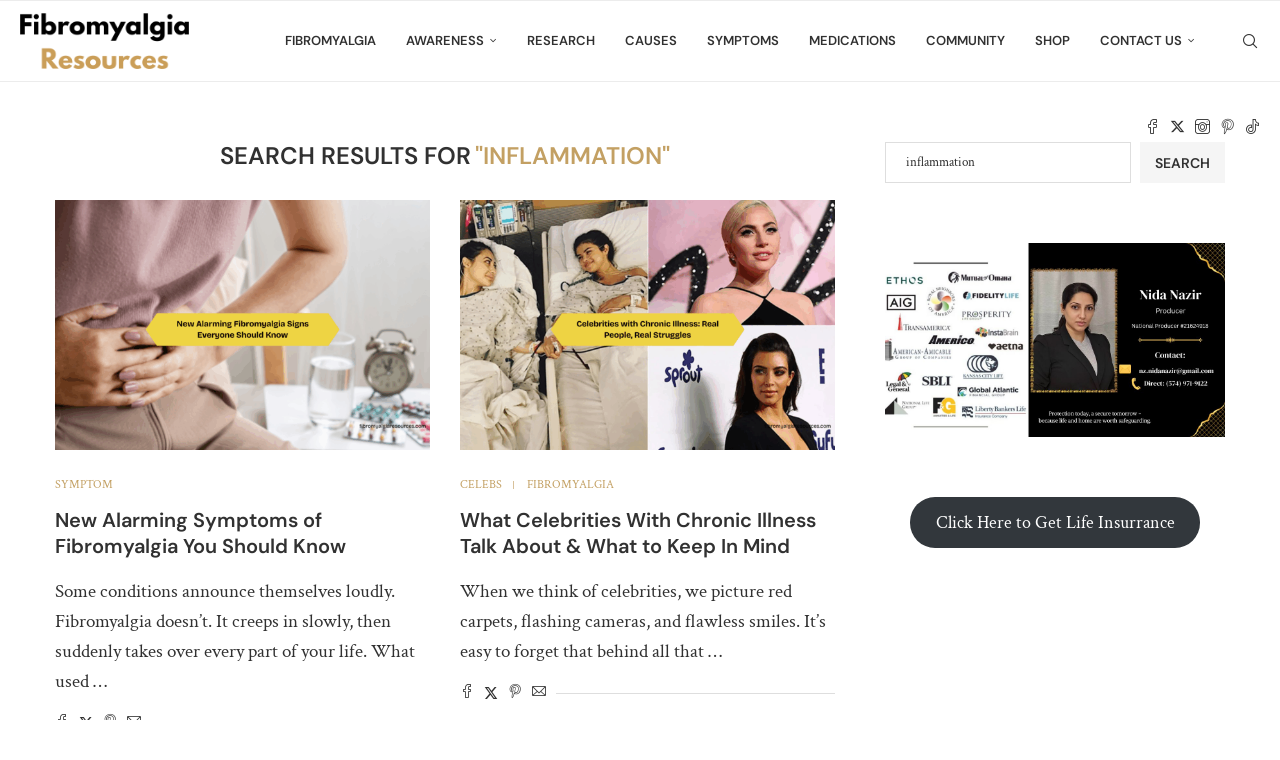

--- FILE ---
content_type: text/html; charset=UTF-8
request_url: https://www.fibromyalgiaresources.com/page/2/?s=inflammation
body_size: 36629
content:
<!DOCTYPE html>
<html lang="en-US">
<head>
    <meta charset="UTF-8">
    <meta http-equiv="X-UA-Compatible" content="IE=edge">
    <meta name="viewport" content="width=device-width, initial-scale=1">
    <link rel="profile" href="http://gmpg.org/xfn/11"/>
	    <link rel="alternate" type="application/rss+xml" title="Fibromyalgia Resources RSS Feed"
          href="https://www.fibromyalgiaresources.com/feed/"/>
    <link rel="alternate" type="application/atom+xml" title="Fibromyalgia Resources Atom Feed"
          href="https://www.fibromyalgiaresources.com/feed/atom/"/>
    <link rel="pingback" href=""/>
    <!--[if lt IE 9]>
	<script src="https://www.fibromyalgiaresources.com/wp-content/themes/soledad/js/html5.js"></script>
	<![endif]-->
	<link rel='preconnect' href='https://fonts.googleapis.com' />
<link rel='preconnect' href='https://fonts.gstatic.com' />
<meta http-equiv='x-dns-prefetch-control' content='on'>
<link rel='dns-prefetch' href='//fonts.googleapis.com' />
<link rel='dns-prefetch' href='//fonts.gstatic.com' />
<link rel='dns-prefetch' href='//s.gravatar.com' />
<link rel='dns-prefetch' href='//www.google-analytics.com' />
		<style>.elementor-add-section-area-button.penci-library-modal-btn:hover, .penci-library-modal-btn:hover{background: #6eb48c;opacity: 0.7}.elementor-add-section-area-button.penci-library-modal-btn, .penci-library-modal-btn {margin-left: 5px;background: #6eb48c;vertical-align: top;font-size: 0 !important;}.penci-library-modal-btn:before {content: '';width: 16px;height: 16px;background-image: url('https://www.fibromyalgiaresources.com/wp-content/themes/soledad/images/penci-icon.png');background-position: center;background-size: contain;background-repeat: no-repeat;}#penci-library-modal .penci-elementor-template-library-template-name {text-align: right;flex: 1 0 0%;}</style>
	<meta name='robots' content='noindex, follow' />

	<!-- This site is optimized with the Yoast SEO Premium plugin v21.9 (Yoast SEO v26.7) - https://yoast.com/wordpress/plugins/seo/ -->
	<title>You searched for inflammation - Page 2 of 21 - Fibromyalgia Resources</title>
	<meta property="og:locale" content="en_US" />
	<meta property="og:type" content="article" />
	<meta property="og:title" content="You searched for inflammation - Page 2 of 21 - Fibromyalgia Resources" />
	<meta property="og:url" content="https://www.fibromyalgiaresources.com/search/inflammation/" />
	<meta property="og:site_name" content="Fibromyalgia Resources" />
	<meta name="twitter:card" content="summary_large_image" />
	<meta name="twitter:title" content="You searched for inflammation - Page 2 of 21 - Fibromyalgia Resources" />
	<script type="application/ld+json" class="yoast-schema-graph">{"@context":"https://schema.org","@graph":[{"@type":["CollectionPage","SearchResultsPage"],"@id":"https://www.fibromyalgiaresources.com/?s=inflammation","url":"https://www.fibromyalgiaresources.com/?s=inflammation","name":"You searched for inflammation - Page 2 of 21 - Fibromyalgia Resources","isPartOf":{"@id":"https://www.fibromyalgiaresources.com/#website"},"primaryImageOfPage":{"@id":"#primaryimage"},"image":{"@id":"#primaryimage"},"thumbnailUrl":"https://www.fibromyalgiaresources.com/wp-content/uploads/New-Alarming-Symptoms-of-Fibromyalgia-You-Need-to-Know.png","breadcrumb":{"@id":"#breadcrumb"},"inLanguage":"en-US"},{"@type":"ImageObject","inLanguage":"en-US","@id":"#primaryimage","url":"https://www.fibromyalgiaresources.com/wp-content/uploads/New-Alarming-Symptoms-of-Fibromyalgia-You-Need-to-Know.png","contentUrl":"https://www.fibromyalgiaresources.com/wp-content/uploads/New-Alarming-Symptoms-of-Fibromyalgia-You-Need-to-Know.png","width":1920,"height":1080,"caption":"New Alarming Symptoms of Fibromyalgia You Need to Know"},{"@type":"BreadcrumbList","@id":"#breadcrumb","itemListElement":[{"@type":"ListItem","position":1,"name":"Home","item":"https://www.fibromyalgiaresources.com/"},{"@type":"ListItem","position":2,"name":"You searched for inflammation"}]},{"@type":"WebSite","@id":"https://www.fibromyalgiaresources.com/#website","url":"https://www.fibromyalgiaresources.com/","name":"Fibromyalgia Resources","description":"Awareness, Support, and Discussions","publisher":{"@id":"https://www.fibromyalgiaresources.com/#organization"},"potentialAction":[{"@type":"SearchAction","target":{"@type":"EntryPoint","urlTemplate":"https://www.fibromyalgiaresources.com/?s={search_term_string}"},"query-input":{"@type":"PropertyValueSpecification","valueRequired":true,"valueName":"search_term_string"}}],"inLanguage":"en-US"},{"@type":"Organization","@id":"https://www.fibromyalgiaresources.com/#organization","name":"Fibromyalgia Resources","url":"https://www.fibromyalgiaresources.com/","logo":{"@type":"ImageObject","inLanguage":"en-US","@id":"https://www.fibromyalgiaresources.com/#/schema/logo/image/","url":"https://i0.wp.com/www.fibromyalgiaresources.com/wp-content/uploads/fibromyalgia_awareness_ribbon_by_midknightstarr-d5x1d1n-1-e1585834033815.png?fit=100%2C125&ssl=1","contentUrl":"https://i0.wp.com/www.fibromyalgiaresources.com/wp-content/uploads/fibromyalgia_awareness_ribbon_by_midknightstarr-d5x1d1n-1-e1585834033815.png?fit=100%2C125&ssl=1","width":100,"height":125,"caption":"Fibromyalgia Resources"},"image":{"@id":"https://www.fibromyalgiaresources.com/#/schema/logo/image/"}}]}</script>
	<!-- / Yoast SEO Premium plugin. -->


<link rel='dns-prefetch' href='//www.fibromyalgiaresources.com' />
<link rel='dns-prefetch' href='//fonts.googleapis.com' />
<link rel='dns-prefetch' href='//www.googletagmanager.com' />
<link rel="alternate" type="application/rss+xml" title="Fibromyalgia Resources &raquo; Feed" href="https://www.fibromyalgiaresources.com/feed/" />
<link rel="alternate" type="application/rss+xml" title="Fibromyalgia Resources &raquo; Comments Feed" href="https://www.fibromyalgiaresources.com/comments/feed/" />
<link rel="alternate" type="application/rss+xml" title="Fibromyalgia Resources &raquo; Search Results for &#8220;inflammation&#8221; Feed" href="https://www.fibromyalgiaresources.com/search/inflammation/feed/rss2/" />
		<style>
			.lazyload,
			.lazyloading {
				max-width: 100%;
			}
		</style>
		<style id='wp-img-auto-sizes-contain-inline-css' type='text/css'>
img:is([sizes=auto i],[sizes^="auto," i]){contain-intrinsic-size:3000px 1500px}
/*# sourceURL=wp-img-auto-sizes-contain-inline-css */
</style>
<style id='wp-block-library-theme-inline-css' type='text/css'>
.wp-block-audio :where(figcaption){color:#555;font-size:13px;text-align:center}.is-dark-theme .wp-block-audio :where(figcaption){color:#ffffffa6}.wp-block-audio{margin:0 0 1em}.wp-block-code{border:1px solid #ccc;border-radius:4px;font-family:Menlo,Consolas,monaco,monospace;padding:.8em 1em}.wp-block-embed :where(figcaption){color:#555;font-size:13px;text-align:center}.is-dark-theme .wp-block-embed :where(figcaption){color:#ffffffa6}.wp-block-embed{margin:0 0 1em}.blocks-gallery-caption{color:#555;font-size:13px;text-align:center}.is-dark-theme .blocks-gallery-caption{color:#ffffffa6}:root :where(.wp-block-image figcaption){color:#555;font-size:13px;text-align:center}.is-dark-theme :root :where(.wp-block-image figcaption){color:#ffffffa6}.wp-block-image{margin:0 0 1em}.wp-block-pullquote{border-bottom:4px solid;border-top:4px solid;color:currentColor;margin-bottom:1.75em}.wp-block-pullquote :where(cite),.wp-block-pullquote :where(footer),.wp-block-pullquote__citation{color:currentColor;font-size:.8125em;font-style:normal;text-transform:uppercase}.wp-block-quote{border-left:.25em solid;margin:0 0 1.75em;padding-left:1em}.wp-block-quote cite,.wp-block-quote footer{color:currentColor;font-size:.8125em;font-style:normal;position:relative}.wp-block-quote:where(.has-text-align-right){border-left:none;border-right:.25em solid;padding-left:0;padding-right:1em}.wp-block-quote:where(.has-text-align-center){border:none;padding-left:0}.wp-block-quote.is-large,.wp-block-quote.is-style-large,.wp-block-quote:where(.is-style-plain){border:none}.wp-block-search .wp-block-search__label{font-weight:700}.wp-block-search__button{border:1px solid #ccc;padding:.375em .625em}:where(.wp-block-group.has-background){padding:1.25em 2.375em}.wp-block-separator.has-css-opacity{opacity:.4}.wp-block-separator{border:none;border-bottom:2px solid;margin-left:auto;margin-right:auto}.wp-block-separator.has-alpha-channel-opacity{opacity:1}.wp-block-separator:not(.is-style-wide):not(.is-style-dots){width:100px}.wp-block-separator.has-background:not(.is-style-dots){border-bottom:none;height:1px}.wp-block-separator.has-background:not(.is-style-wide):not(.is-style-dots){height:2px}.wp-block-table{margin:0 0 1em}.wp-block-table td,.wp-block-table th{word-break:normal}.wp-block-table :where(figcaption){color:#555;font-size:13px;text-align:center}.is-dark-theme .wp-block-table :where(figcaption){color:#ffffffa6}.wp-block-video :where(figcaption){color:#555;font-size:13px;text-align:center}.is-dark-theme .wp-block-video :where(figcaption){color:#ffffffa6}.wp-block-video{margin:0 0 1em}:root :where(.wp-block-template-part.has-background){margin-bottom:0;margin-top:0;padding:1.25em 2.375em}
/*# sourceURL=/wp-includes/css/dist/block-library/theme.min.css */
</style>
<style id='classic-theme-styles-inline-css' type='text/css'>
/*! This file is auto-generated */
.wp-block-button__link{color:#fff;background-color:#32373c;border-radius:9999px;box-shadow:none;text-decoration:none;padding:calc(.667em + 2px) calc(1.333em + 2px);font-size:1.125em}.wp-block-file__button{background:#32373c;color:#fff;text-decoration:none}
/*# sourceURL=/wp-includes/css/classic-themes.min.css */
</style>
<style id='create-block-soledad-style-inline-css' type='text/css'>
.pchead-e-block {
    --pcborder-cl: #dedede;
    --pcaccent-cl: #6eb48c;
}
.heading1-style-1 > h1,
.heading2-style-1 > h2,
.heading3-style-1 > h3,
.heading4-style-1 > h4,
.heading5-style-1 > h5,
.heading1-style-2 > h1,
.heading2-style-2 > h2,
.heading3-style-2 > h3,
.heading4-style-2 > h4,
.heading5-style-2 > h5 {
    padding-bottom: 8px;
    border-bottom: 1px solid var(--pcborder-cl);
    overflow: hidden;
}
.heading1-style-2 > h1,
.heading2-style-2 > h2,
.heading3-style-2 > h3,
.heading4-style-2 > h4,
.heading5-style-2 > h5 {
    border-bottom-width: 0;
    position: relative;
}
.heading1-style-2 > h1:before,
.heading2-style-2 > h2:before,
.heading3-style-2 > h3:before,
.heading4-style-2 > h4:before,
.heading5-style-2 > h5:before {
    content: '';
    width: 50px;
    height: 2px;
    bottom: 0;
    left: 0;
    z-index: 2;
    background: var(--pcaccent-cl);
    position: absolute;
}
.heading1-style-2 > h1:after,
.heading2-style-2 > h2:after,
.heading3-style-2 > h3:after,
.heading4-style-2 > h4:after,
.heading5-style-2 > h5:after {
    content: '';
    width: 100%;
    height: 2px;
    bottom: 0;
    left: 20px;
    z-index: 1;
    background: var(--pcborder-cl);
    position: absolute;
}
.heading1-style-3 > h1,
.heading2-style-3 > h2,
.heading3-style-3 > h3,
.heading4-style-3 > h4,
.heading5-style-3 > h5,
.heading1-style-4 > h1,
.heading2-style-4 > h2,
.heading3-style-4 > h3,
.heading4-style-4 > h4,
.heading5-style-4 > h5 {
    position: relative;
    padding-left: 20px;
}
.heading1-style-3 > h1:before,
.heading2-style-3 > h2:before,
.heading3-style-3 > h3:before,
.heading4-style-3 > h4:before,
.heading5-style-3 > h5:before,
.heading1-style-4 > h1:before,
.heading2-style-4 > h2:before,
.heading3-style-4 > h3:before,
.heading4-style-4 > h4:before,
.heading5-style-4 > h5:before {
    width: 10px;
    height: 100%;
    content: '';
    position: absolute;
    top: 0;
    left: 0;
    bottom: 0;
    background: var(--pcaccent-cl);
}
.heading1-style-4 > h1,
.heading2-style-4 > h2,
.heading3-style-4 > h3,
.heading4-style-4 > h4,
.heading5-style-4 > h5 {
    padding: 10px 20px;
    background: #f1f1f1;
}
.heading1-style-5 > h1,
.heading2-style-5 > h2,
.heading3-style-5 > h3,
.heading4-style-5 > h4,
.heading5-style-5 > h5 {
    position: relative;
    z-index: 1;
}
.heading1-style-5 > h1:before,
.heading2-style-5 > h2:before,
.heading3-style-5 > h3:before,
.heading4-style-5 > h4:before,
.heading5-style-5 > h5:before {
    content: "";
    position: absolute;
    left: 0;
    bottom: 0;
    width: 200px;
    height: 50%;
    transform: skew(-25deg) translateX(0);
    background: var(--pcaccent-cl);
    z-index: -1;
    opacity: 0.4;
}
.heading1-style-6 > h1,
.heading2-style-6 > h2,
.heading3-style-6 > h3,
.heading4-style-6 > h4,
.heading5-style-6 > h5 {
    text-decoration: underline;
    text-underline-offset: 2px;
    text-decoration-thickness: 4px;
    text-decoration-color: var(--pcaccent-cl);
}
/*# sourceURL=https://www.fibromyalgiaresources.com/wp-content/themes/soledad/inc/block/heading-styles/build/style.css */
</style>
<style id='global-styles-inline-css' type='text/css'>
:root{--wp--preset--aspect-ratio--square: 1;--wp--preset--aspect-ratio--4-3: 4/3;--wp--preset--aspect-ratio--3-4: 3/4;--wp--preset--aspect-ratio--3-2: 3/2;--wp--preset--aspect-ratio--2-3: 2/3;--wp--preset--aspect-ratio--16-9: 16/9;--wp--preset--aspect-ratio--9-16: 9/16;--wp--preset--color--black: #000000;--wp--preset--color--cyan-bluish-gray: #abb8c3;--wp--preset--color--white: #ffffff;--wp--preset--color--pale-pink: #f78da7;--wp--preset--color--vivid-red: #cf2e2e;--wp--preset--color--luminous-vivid-orange: #ff6900;--wp--preset--color--luminous-vivid-amber: #fcb900;--wp--preset--color--light-green-cyan: #7bdcb5;--wp--preset--color--vivid-green-cyan: #00d084;--wp--preset--color--pale-cyan-blue: #8ed1fc;--wp--preset--color--vivid-cyan-blue: #0693e3;--wp--preset--color--vivid-purple: #9b51e0;--wp--preset--gradient--vivid-cyan-blue-to-vivid-purple: linear-gradient(135deg,rgb(6,147,227) 0%,rgb(155,81,224) 100%);--wp--preset--gradient--light-green-cyan-to-vivid-green-cyan: linear-gradient(135deg,rgb(122,220,180) 0%,rgb(0,208,130) 100%);--wp--preset--gradient--luminous-vivid-amber-to-luminous-vivid-orange: linear-gradient(135deg,rgb(252,185,0) 0%,rgb(255,105,0) 100%);--wp--preset--gradient--luminous-vivid-orange-to-vivid-red: linear-gradient(135deg,rgb(255,105,0) 0%,rgb(207,46,46) 100%);--wp--preset--gradient--very-light-gray-to-cyan-bluish-gray: linear-gradient(135deg,rgb(238,238,238) 0%,rgb(169,184,195) 100%);--wp--preset--gradient--cool-to-warm-spectrum: linear-gradient(135deg,rgb(74,234,220) 0%,rgb(151,120,209) 20%,rgb(207,42,186) 40%,rgb(238,44,130) 60%,rgb(251,105,98) 80%,rgb(254,248,76) 100%);--wp--preset--gradient--blush-light-purple: linear-gradient(135deg,rgb(255,206,236) 0%,rgb(152,150,240) 100%);--wp--preset--gradient--blush-bordeaux: linear-gradient(135deg,rgb(254,205,165) 0%,rgb(254,45,45) 50%,rgb(107,0,62) 100%);--wp--preset--gradient--luminous-dusk: linear-gradient(135deg,rgb(255,203,112) 0%,rgb(199,81,192) 50%,rgb(65,88,208) 100%);--wp--preset--gradient--pale-ocean: linear-gradient(135deg,rgb(255,245,203) 0%,rgb(182,227,212) 50%,rgb(51,167,181) 100%);--wp--preset--gradient--electric-grass: linear-gradient(135deg,rgb(202,248,128) 0%,rgb(113,206,126) 100%);--wp--preset--gradient--midnight: linear-gradient(135deg,rgb(2,3,129) 0%,rgb(40,116,252) 100%);--wp--preset--font-size--small: 12px;--wp--preset--font-size--medium: 20px;--wp--preset--font-size--large: 32px;--wp--preset--font-size--x-large: 42px;--wp--preset--font-size--normal: 14px;--wp--preset--font-size--huge: 42px;--wp--preset--spacing--20: 0.44rem;--wp--preset--spacing--30: 0.67rem;--wp--preset--spacing--40: 1rem;--wp--preset--spacing--50: 1.5rem;--wp--preset--spacing--60: 2.25rem;--wp--preset--spacing--70: 3.38rem;--wp--preset--spacing--80: 5.06rem;--wp--preset--shadow--natural: 6px 6px 9px rgba(0, 0, 0, 0.2);--wp--preset--shadow--deep: 12px 12px 50px rgba(0, 0, 0, 0.4);--wp--preset--shadow--sharp: 6px 6px 0px rgba(0, 0, 0, 0.2);--wp--preset--shadow--outlined: 6px 6px 0px -3px rgb(255, 255, 255), 6px 6px rgb(0, 0, 0);--wp--preset--shadow--crisp: 6px 6px 0px rgb(0, 0, 0);}:where(.is-layout-flex){gap: 0.5em;}:where(.is-layout-grid){gap: 0.5em;}body .is-layout-flex{display: flex;}.is-layout-flex{flex-wrap: wrap;align-items: center;}.is-layout-flex > :is(*, div){margin: 0;}body .is-layout-grid{display: grid;}.is-layout-grid > :is(*, div){margin: 0;}:where(.wp-block-columns.is-layout-flex){gap: 2em;}:where(.wp-block-columns.is-layout-grid){gap: 2em;}:where(.wp-block-post-template.is-layout-flex){gap: 1.25em;}:where(.wp-block-post-template.is-layout-grid){gap: 1.25em;}.has-black-color{color: var(--wp--preset--color--black) !important;}.has-cyan-bluish-gray-color{color: var(--wp--preset--color--cyan-bluish-gray) !important;}.has-white-color{color: var(--wp--preset--color--white) !important;}.has-pale-pink-color{color: var(--wp--preset--color--pale-pink) !important;}.has-vivid-red-color{color: var(--wp--preset--color--vivid-red) !important;}.has-luminous-vivid-orange-color{color: var(--wp--preset--color--luminous-vivid-orange) !important;}.has-luminous-vivid-amber-color{color: var(--wp--preset--color--luminous-vivid-amber) !important;}.has-light-green-cyan-color{color: var(--wp--preset--color--light-green-cyan) !important;}.has-vivid-green-cyan-color{color: var(--wp--preset--color--vivid-green-cyan) !important;}.has-pale-cyan-blue-color{color: var(--wp--preset--color--pale-cyan-blue) !important;}.has-vivid-cyan-blue-color{color: var(--wp--preset--color--vivid-cyan-blue) !important;}.has-vivid-purple-color{color: var(--wp--preset--color--vivid-purple) !important;}.has-black-background-color{background-color: var(--wp--preset--color--black) !important;}.has-cyan-bluish-gray-background-color{background-color: var(--wp--preset--color--cyan-bluish-gray) !important;}.has-white-background-color{background-color: var(--wp--preset--color--white) !important;}.has-pale-pink-background-color{background-color: var(--wp--preset--color--pale-pink) !important;}.has-vivid-red-background-color{background-color: var(--wp--preset--color--vivid-red) !important;}.has-luminous-vivid-orange-background-color{background-color: var(--wp--preset--color--luminous-vivid-orange) !important;}.has-luminous-vivid-amber-background-color{background-color: var(--wp--preset--color--luminous-vivid-amber) !important;}.has-light-green-cyan-background-color{background-color: var(--wp--preset--color--light-green-cyan) !important;}.has-vivid-green-cyan-background-color{background-color: var(--wp--preset--color--vivid-green-cyan) !important;}.has-pale-cyan-blue-background-color{background-color: var(--wp--preset--color--pale-cyan-blue) !important;}.has-vivid-cyan-blue-background-color{background-color: var(--wp--preset--color--vivid-cyan-blue) !important;}.has-vivid-purple-background-color{background-color: var(--wp--preset--color--vivid-purple) !important;}.has-black-border-color{border-color: var(--wp--preset--color--black) !important;}.has-cyan-bluish-gray-border-color{border-color: var(--wp--preset--color--cyan-bluish-gray) !important;}.has-white-border-color{border-color: var(--wp--preset--color--white) !important;}.has-pale-pink-border-color{border-color: var(--wp--preset--color--pale-pink) !important;}.has-vivid-red-border-color{border-color: var(--wp--preset--color--vivid-red) !important;}.has-luminous-vivid-orange-border-color{border-color: var(--wp--preset--color--luminous-vivid-orange) !important;}.has-luminous-vivid-amber-border-color{border-color: var(--wp--preset--color--luminous-vivid-amber) !important;}.has-light-green-cyan-border-color{border-color: var(--wp--preset--color--light-green-cyan) !important;}.has-vivid-green-cyan-border-color{border-color: var(--wp--preset--color--vivid-green-cyan) !important;}.has-pale-cyan-blue-border-color{border-color: var(--wp--preset--color--pale-cyan-blue) !important;}.has-vivid-cyan-blue-border-color{border-color: var(--wp--preset--color--vivid-cyan-blue) !important;}.has-vivid-purple-border-color{border-color: var(--wp--preset--color--vivid-purple) !important;}.has-vivid-cyan-blue-to-vivid-purple-gradient-background{background: var(--wp--preset--gradient--vivid-cyan-blue-to-vivid-purple) !important;}.has-light-green-cyan-to-vivid-green-cyan-gradient-background{background: var(--wp--preset--gradient--light-green-cyan-to-vivid-green-cyan) !important;}.has-luminous-vivid-amber-to-luminous-vivid-orange-gradient-background{background: var(--wp--preset--gradient--luminous-vivid-amber-to-luminous-vivid-orange) !important;}.has-luminous-vivid-orange-to-vivid-red-gradient-background{background: var(--wp--preset--gradient--luminous-vivid-orange-to-vivid-red) !important;}.has-very-light-gray-to-cyan-bluish-gray-gradient-background{background: var(--wp--preset--gradient--very-light-gray-to-cyan-bluish-gray) !important;}.has-cool-to-warm-spectrum-gradient-background{background: var(--wp--preset--gradient--cool-to-warm-spectrum) !important;}.has-blush-light-purple-gradient-background{background: var(--wp--preset--gradient--blush-light-purple) !important;}.has-blush-bordeaux-gradient-background{background: var(--wp--preset--gradient--blush-bordeaux) !important;}.has-luminous-dusk-gradient-background{background: var(--wp--preset--gradient--luminous-dusk) !important;}.has-pale-ocean-gradient-background{background: var(--wp--preset--gradient--pale-ocean) !important;}.has-electric-grass-gradient-background{background: var(--wp--preset--gradient--electric-grass) !important;}.has-midnight-gradient-background{background: var(--wp--preset--gradient--midnight) !important;}.has-small-font-size{font-size: var(--wp--preset--font-size--small) !important;}.has-medium-font-size{font-size: var(--wp--preset--font-size--medium) !important;}.has-large-font-size{font-size: var(--wp--preset--font-size--large) !important;}.has-x-large-font-size{font-size: var(--wp--preset--font-size--x-large) !important;}
:where(.wp-block-post-template.is-layout-flex){gap: 1.25em;}:where(.wp-block-post-template.is-layout-grid){gap: 1.25em;}
:where(.wp-block-term-template.is-layout-flex){gap: 1.25em;}:where(.wp-block-term-template.is-layout-grid){gap: 1.25em;}
:where(.wp-block-columns.is-layout-flex){gap: 2em;}:where(.wp-block-columns.is-layout-grid){gap: 2em;}
:root :where(.wp-block-pullquote){font-size: 1.5em;line-height: 1.6;}
/*# sourceURL=global-styles-inline-css */
</style>
<link rel='stylesheet' id='wpo_min-header-0-css' href='https://www.fibromyalgiaresources.com/wp-content/cache/wpo-minify/1768566252/assets/wpo-minify-header-11d5b5af.min.css' type='text/css' media='all' />
<script type="text/javascript" src="https://www.fibromyalgiaresources.com/wp-content/cache/wpo-minify/1768566252/assets/wpo-minify-header-7d581e4b.min.js" id="wpo_min-header-0-js"></script>
<link rel="https://api.w.org/" href="https://www.fibromyalgiaresources.com/wp-json/" /><link rel="EditURI" type="application/rsd+xml" title="RSD" href="https://www.fibromyalgiaresources.com/xmlrpc.php?rsd" />

<meta name="generator" content="Site Kit by Google 1.170.0" /><meta name="fo-verify" content="c07eedfa-558d-4ff2-b711-8643a60b6a02">
<script async src="//pagead2.googlesyndication.com/pagead/js/adsbygoogle.js"></script>
<script>
     (adsbygoogle = window.adsbygoogle || []).push({
          google_ad_client: "ca-pub-9212999170620563",
          enable_page_level_ads: true
     });
</script>

<meta name="p:domain_verify" content="606309ad17a860ca2c8734b2070af36b"/>		<script>
			document.documentElement.className = document.documentElement.className.replace('no-js', 'js');
		</script>
				<style>
			.no-js img.lazyload {
				display: none;
			}

			figure.wp-block-image img.lazyloading {
				min-width: 150px;
			}

			.lazyload,
			.lazyloading {
				--smush-placeholder-width: 100px;
				--smush-placeholder-aspect-ratio: 1/1;
				width: var(--smush-image-width, var(--smush-placeholder-width)) !important;
				aspect-ratio: var(--smush-image-aspect-ratio, var(--smush-placeholder-aspect-ratio)) !important;
			}

						.lazyload, .lazyloading {
				opacity: 0;
			}

			.lazyloaded {
				opacity: 1;
				transition: opacity 400ms;
				transition-delay: 0ms;
			}

					</style>
		<style id="penci-custom-style" type="text/css">body{ --pcbg-cl: #fff; --pctext-cl: #313131; --pcborder-cl: #dedede; --pcheading-cl: #313131; --pcmeta-cl: #888888; --pcaccent-cl: #6eb48c; --pcbody-font: 'PT Serif', serif; --pchead-font: 'Raleway', sans-serif; --pchead-wei: bold; --pcava_bdr:10px;--pcajs_fvw:470px;--pcajs_fvmw:220px; } .single.penci-body-single-style-5 #header, .single.penci-body-single-style-6 #header, .single.penci-body-single-style-10 #header, .single.penci-body-single-style-5 .pc-wrapbuilder-header, .single.penci-body-single-style-6 .pc-wrapbuilder-header, .single.penci-body-single-style-10 .pc-wrapbuilder-header { --pchd-mg: 40px; } .fluid-width-video-wrapper > div { position: absolute; left: 0; right: 0; top: 0; width: 100%; height: 100%; } .yt-video-place { position: relative; text-align: center; } .yt-video-place.embed-responsive .start-video { display: block; top: 0; left: 0; bottom: 0; right: 0; position: absolute; transform: none; } .yt-video-place.embed-responsive .start-video img { margin: 0; padding: 0; top: 50%; display: inline-block; position: absolute; left: 50%; transform: translate(-50%, -50%); width: 68px; height: auto; } .mfp-bg { top: 0; left: 0; width: 100%; height: 100%; z-index: 9999999; overflow: hidden; position: fixed; background: #0b0b0b; opacity: .8; filter: alpha(opacity=80) } .mfp-wrap { top: 0; left: 0; width: 100%; height: 100%; z-index: 9999999; position: fixed; outline: none !important; -webkit-backface-visibility: hidden } body { --pchead-font: 'DM Sans', sans-serif; } body { --pcbody-font: 'Crimson Text', serif; } p{ line-height: 1.8; } #main #bbpress-forums .bbp-login-form fieldset.bbp-form select, #main #bbpress-forums .bbp-login-form .bbp-form input[type="password"], #main #bbpress-forums .bbp-login-form .bbp-form input[type="text"], .penci-login-register input[type="email"], .penci-login-register input[type="text"], .penci-login-register input[type="password"], .penci-login-register input[type="number"], body, textarea, #respond textarea, .widget input[type="text"], .widget input[type="email"], .widget input[type="date"], .widget input[type="number"], .wpcf7 textarea, .mc4wp-form input, #respond input, div.wpforms-container .wpforms-form.wpforms-form input[type=date], div.wpforms-container .wpforms-form.wpforms-form input[type=datetime], div.wpforms-container .wpforms-form.wpforms-form input[type=datetime-local], div.wpforms-container .wpforms-form.wpforms-form input[type=email], div.wpforms-container .wpforms-form.wpforms-form input[type=month], div.wpforms-container .wpforms-form.wpforms-form input[type=number], div.wpforms-container .wpforms-form.wpforms-form input[type=password], div.wpforms-container .wpforms-form.wpforms-form input[type=range], div.wpforms-container .wpforms-form.wpforms-form input[type=search], div.wpforms-container .wpforms-form.wpforms-form input[type=tel], div.wpforms-container .wpforms-form.wpforms-form input[type=text], div.wpforms-container .wpforms-form.wpforms-form input[type=time], div.wpforms-container .wpforms-form.wpforms-form input[type=url], div.wpforms-container .wpforms-form.wpforms-form input[type=week], div.wpforms-container .wpforms-form.wpforms-form select, div.wpforms-container .wpforms-form.wpforms-form textarea, .wpcf7 input, form.pc-searchform input.search-input, ul.homepage-featured-boxes .penci-fea-in h4, .widget.widget_categories ul li span.category-item-count, .about-widget .about-me-heading, .widget ul.side-newsfeed li .side-item .side-item-text .side-item-meta { font-weight: normal } #navigation .menu > li > a, #navigation ul.menu ul.sub-menu li > a, .navigation ul.menu ul.sub-menu li > a, .penci-menu-hbg .menu li a, #sidebar-nav .menu li a { font-family: 'DM Sans', sans-serif; font-weight: normal; } .penci-hide-tagupdated{ display: none !important; } body, .widget ul li a{ font-size: 19px; } .widget ul li, .widget ol li, .post-entry, p, .post-entry p { font-size: 19px; line-height: 1.8; } .widget ul li, .widget ol li, .post-entry, p, .post-entry p{ line-height: 1.6; } body { --pchead-wei: 600; } .featured-area .penci-image-holder, .featured-area .penci-slider4-overlay, .featured-area .penci-slide-overlay .overlay-link, .featured-style-29 .featured-slider-overlay, .penci-slider38-overlay{ border-radius: ; -webkit-border-radius: ; } .penci-featured-content-right:before{ border-top-right-radius: ; border-bottom-right-radius: ; } .penci-flat-overlay .penci-slide-overlay .penci-mag-featured-content:before{ border-bottom-left-radius: ; border-bottom-right-radius: ; } .container-single .post-image{ border-radius: ; -webkit-border-radius: ; } .penci-mega-thumbnail .penci-image-holder{ border-radius: ; -webkit-border-radius: ; } .penci-magazine-slider .mag-item-1 .mag-meta-child span:after, .penci-magazine-slider .mag-meta-child span:after, .post-box-meta-single > span:before, .standard-top-meta > span:before, .penci-mag-featured-content .feat-meta > span:after, .penci-featured-content .feat-text .feat-meta > span:after, .featured-style-35 .featured-content-excerpt .feat-meta > span:after, .penci-post-box-meta .penci-box-meta span:after, .grid-post-box-meta span:after, .overlay-post-box-meta > div:after{ box-sizing: border-box; -webkit-box-sizing: border-box; width: 4px; height: 4px; border: 2px solid; border-radius: 2px; transform: translateY(-2px); -webkit-transform: translateY(-2px); } .cat > a.penci-cat-name:after{ height: 8px; width: 1px; border: none; border-right: 1px solid; transform: none; margin-top: -4px; } #navigation .menu > li > a, #navigation ul.menu ul.sub-menu li > a, .navigation ul.menu ul.sub-menu li > a, .penci-menu-hbg .menu li a, #sidebar-nav .menu li a, #navigation .penci-megamenu .penci-mega-child-categories a, .navigation .penci-megamenu .penci-mega-child-categories a{ font-weight: 600; } body{ --pcaccent-cl: #c3a063; } .penci-menuhbg-toggle:hover .lines-button:after, .penci-menuhbg-toggle:hover .penci-lines:before, .penci-menuhbg-toggle:hover .penci-lines:after,.tags-share-box.tags-share-box-s2 .post-share-plike,.penci-video_playlist .penci-playlist-title,.pencisc-column-2.penci-video_playlist .penci-video-nav .playlist-panel-item, .pencisc-column-1.penci-video_playlist .penci-video-nav .playlist-panel-item,.penci-video_playlist .penci-custom-scroll::-webkit-scrollbar-thumb, .pencisc-button, .post-entry .pencisc-button, .penci-dropcap-box, .penci-dropcap-circle, .penci-login-register input[type="submit"]:hover, .penci-ld .penci-ldin:before, .penci-ldspinner > div{ background: #c3a063; } a, .post-entry .penci-portfolio-filter ul li a:hover, .penci-portfolio-filter ul li a:hover, .penci-portfolio-filter ul li.active a, .post-entry .penci-portfolio-filter ul li.active a, .penci-countdown .countdown-amount, .archive-box h1, .post-entry a, .container.penci-breadcrumb span a:hover,.container.penci-breadcrumb a:hover, .post-entry blockquote:before, .post-entry blockquote cite, .post-entry blockquote .author, .wpb_text_column blockquote:before, .wpb_text_column blockquote cite, .wpb_text_column blockquote .author, .penci-pagination a:hover, ul.penci-topbar-menu > li a:hover, div.penci-topbar-menu > ul > li a:hover, .penci-recipe-heading a.penci-recipe-print,.penci-review-metas .penci-review-btnbuy, .main-nav-social a:hover, .widget-social .remove-circle a:hover i, .penci-recipe-index .cat > a.penci-cat-name, #bbpress-forums li.bbp-body ul.forum li.bbp-forum-info a:hover, #bbpress-forums li.bbp-body ul.topic li.bbp-topic-title a:hover, #bbpress-forums li.bbp-body ul.forum li.bbp-forum-info .bbp-forum-content a, #bbpress-forums li.bbp-body ul.topic p.bbp-topic-meta a, #bbpress-forums .bbp-breadcrumb a:hover, #bbpress-forums .bbp-forum-freshness a:hover, #bbpress-forums .bbp-topic-freshness a:hover, #buddypress ul.item-list li div.item-title a, #buddypress ul.item-list li h4 a, #buddypress .activity-header a:first-child, #buddypress .comment-meta a:first-child, #buddypress .acomment-meta a:first-child, div.bbp-template-notice a:hover, .penci-menu-hbg .menu li a .indicator:hover, .penci-menu-hbg .menu li a:hover, #sidebar-nav .menu li a:hover, .penci-rlt-popup .rltpopup-meta .rltpopup-title:hover, .penci-video_playlist .penci-video-playlist-item .penci-video-title:hover, .penci_list_shortcode li:before, .penci-dropcap-box-outline, .penci-dropcap-circle-outline, .penci-dropcap-regular, .penci-dropcap-bold{ color: #c3a063; } .penci-home-popular-post ul.slick-dots li button:hover, .penci-home-popular-post ul.slick-dots li.slick-active button, .post-entry blockquote .author span:after, .error-image:after, .error-404 .go-back-home a:after, .penci-header-signup-form, .woocommerce span.onsale, .woocommerce #respond input#submit:hover, .woocommerce a.button:hover, .woocommerce button.button:hover, .woocommerce input.button:hover, .woocommerce nav.woocommerce-pagination ul li span.current, .woocommerce div.product .entry-summary div[itemprop="description"]:before, .woocommerce div.product .entry-summary div[itemprop="description"] blockquote .author span:after, .woocommerce div.product .woocommerce-tabs #tab-description blockquote .author span:after, .woocommerce #respond input#submit.alt:hover, .woocommerce a.button.alt:hover, .woocommerce button.button.alt:hover, .woocommerce input.button.alt:hover, .pcheader-icon.shoping-cart-icon > a > span, #penci-demobar .buy-button, #penci-demobar .buy-button:hover, .penci-recipe-heading a.penci-recipe-print:hover,.penci-review-metas .penci-review-btnbuy:hover, .penci-review-process span, .penci-review-score-total, #navigation.menu-style-2 ul.menu ul.sub-menu:before, #navigation.menu-style-2 .menu ul ul.sub-menu:before, .penci-go-to-top-floating, .post-entry.blockquote-style-2 blockquote:before, #bbpress-forums #bbp-search-form .button, #bbpress-forums #bbp-search-form .button:hover, .wrapper-boxed .bbp-pagination-links span.current, #bbpress-forums #bbp_reply_submit:hover, #bbpress-forums #bbp_topic_submit:hover,#main .bbp-login-form .bbp-submit-wrapper button[type="submit"]:hover, #buddypress .dir-search input[type=submit], #buddypress .groups-members-search input[type=submit], #buddypress button:hover, #buddypress a.button:hover, #buddypress a.button:focus, #buddypress input[type=button]:hover, #buddypress input[type=reset]:hover, #buddypress ul.button-nav li a:hover, #buddypress ul.button-nav li.current a, #buddypress div.generic-button a:hover, #buddypress .comment-reply-link:hover, #buddypress input[type=submit]:hover, #buddypress div.pagination .pagination-links .current, #buddypress div.item-list-tabs ul li.selected a, #buddypress div.item-list-tabs ul li.current a, #buddypress div.item-list-tabs ul li a:hover, #buddypress table.notifications thead tr, #buddypress table.notifications-settings thead tr, #buddypress table.profile-settings thead tr, #buddypress table.profile-fields thead tr, #buddypress table.wp-profile-fields thead tr, #buddypress table.messages-notices thead tr, #buddypress table.forum thead tr, #buddypress input[type=submit] { background-color: #c3a063; } .penci-pagination ul.page-numbers li span.current, #comments_pagination span { color: #fff; background: #c3a063; border-color: #c3a063; } .footer-instagram h4.footer-instagram-title > span:before, .woocommerce nav.woocommerce-pagination ul li span.current, .penci-pagination.penci-ajax-more a.penci-ajax-more-button:hover, .penci-recipe-heading a.penci-recipe-print:hover,.penci-review-metas .penci-review-btnbuy:hover, .home-featured-cat-content.style-14 .magcat-padding:before, .wrapper-boxed .bbp-pagination-links span.current, #buddypress .dir-search input[type=submit], #buddypress .groups-members-search input[type=submit], #buddypress button:hover, #buddypress a.button:hover, #buddypress a.button:focus, #buddypress input[type=button]:hover, #buddypress input[type=reset]:hover, #buddypress ul.button-nav li a:hover, #buddypress ul.button-nav li.current a, #buddypress div.generic-button a:hover, #buddypress .comment-reply-link:hover, #buddypress input[type=submit]:hover, #buddypress div.pagination .pagination-links .current, #buddypress input[type=submit], form.pc-searchform.penci-hbg-search-form input.search-input:hover, form.pc-searchform.penci-hbg-search-form input.search-input:focus, .penci-dropcap-box-outline, .penci-dropcap-circle-outline { border-color: #c3a063; } .woocommerce .woocommerce-error, .woocommerce .woocommerce-info, .woocommerce .woocommerce-message { border-top-color: #c3a063; } .penci-slider ol.penci-control-nav li a.penci-active, .penci-slider ol.penci-control-nav li a:hover, .penci-related-carousel .penci-owl-dot.active span, .penci-owl-carousel-slider .penci-owl-dot.active span{ border-color: #c3a063; background-color: #c3a063; } .woocommerce .woocommerce-message:before, .woocommerce form.checkout table.shop_table .order-total .amount, .woocommerce ul.products li.product .price ins, .woocommerce ul.products li.product .price, .woocommerce div.product p.price ins, .woocommerce div.product span.price ins, .woocommerce div.product p.price, .woocommerce div.product .entry-summary div[itemprop="description"] blockquote:before, .woocommerce div.product .woocommerce-tabs #tab-description blockquote:before, .woocommerce div.product .entry-summary div[itemprop="description"] blockquote cite, .woocommerce div.product .entry-summary div[itemprop="description"] blockquote .author, .woocommerce div.product .woocommerce-tabs #tab-description blockquote cite, .woocommerce div.product .woocommerce-tabs #tab-description blockquote .author, .woocommerce div.product .product_meta > span a:hover, .woocommerce div.product .woocommerce-tabs ul.tabs li.active, .woocommerce ul.cart_list li .amount, .woocommerce ul.product_list_widget li .amount, .woocommerce table.shop_table td.product-name a:hover, .woocommerce table.shop_table td.product-price span, .woocommerce table.shop_table td.product-subtotal span, .woocommerce-cart .cart-collaterals .cart_totals table td .amount, .woocommerce .woocommerce-info:before, .woocommerce div.product span.price, .penci-container-inside.penci-breadcrumb span a:hover,.penci-container-inside.penci-breadcrumb a:hover { color: #c3a063; } .standard-content .penci-more-link.penci-more-link-button a.more-link, .penci-readmore-btn.penci-btn-make-button a, .penci-featured-cat-seemore.penci-btn-make-button a{ background-color: #c3a063; color: #fff; } .penci-vernav-toggle:before{ border-top-color: #c3a063; color: #fff; } #penci-login-popup:before{ opacity: ; } #navigation .menu > li > a:hover, #navigation .menu li.current-menu-item > a, #navigation .menu > li.current_page_item > a, #navigation .menu > li:hover > a, #navigation .menu > li.current-menu-ancestor > a, #navigation .menu > li.current-menu-item > a, #navigation .menu .sub-menu li a:hover, #navigation .menu .sub-menu li.current-menu-item > a, #navigation .sub-menu li:hover > a { color: #c3a063; } #navigation ul.menu > li > a:before, #navigation .menu > ul > li > a:before { background: #c3a063; } #navigation .penci-megamenu .penci-mega-child-categories a.cat-active, #navigation .menu .penci-megamenu .penci-mega-child-categories a:hover, #navigation .menu .penci-megamenu .penci-mega-latest-posts .penci-mega-post a:hover { color: #c3a063; } #navigation .penci-megamenu .penci-mega-thumbnail .mega-cat-name { background: #c3a063; } .header-social a i, .main-nav-social a { font-size: 15px; } .header-social a svg, .main-nav-social a svg{ width: 15px; } #navigation ul.menu > li > a, #navigation .menu > ul > li > a { font-size: 13px; } @media only screen and (max-width: 767px){ .main-nav-social{ display: none; } } #navigation .penci-megamenu .post-mega-title a, .pc-builder-element .navigation .penci-megamenu .penci-content-megamenu .penci-mega-latest-posts .penci-mega-post .post-mega-title a{ font-size:13px; } #navigation .penci-megamenu .post-mega-title a, .pc-builder-element .navigation .penci-megamenu .penci-content-megamenu .penci-mega-latest-posts .penci-mega-post .post-mega-title a{ text-transform: none; } #navigation .menu .sub-menu li a:hover, #navigation .menu .sub-menu li.current-menu-item > a, #navigation .sub-menu li:hover > a { color: #c3a063; } #navigation.menu-style-2 ul.menu ul.sub-menu:before, #navigation.menu-style-2 .menu ul ul.sub-menu:before { background-color: #c3a063; } .penci-header-signup-form { padding-top: px; padding-bottom: px; } .header-social a:hover i, .main-nav-social a:hover, .penci-menuhbg-toggle:hover .lines-button:after, .penci-menuhbg-toggle:hover .penci-lines:before, .penci-menuhbg-toggle:hover .penci-lines:after { color: #c3a063; } #sidebar-nav .menu li a:hover, .header-social.sidebar-nav-social a:hover i, #sidebar-nav .menu li a .indicator:hover, #sidebar-nav .menu .sub-menu li a .indicator:hover{ color: #c3a063; } #sidebar-nav-logo:before{ background-color: #c3a063; } .penci-slide-overlay .overlay-link, .penci-slider38-overlay, .penci-flat-overlay .penci-slide-overlay .penci-mag-featured-content:before, .slider-40-wrapper .list-slider-creative .item-slider-creative .img-container:before { opacity: ; } .penci-item-mag:hover .penci-slide-overlay .overlay-link, .featured-style-38 .item:hover .penci-slider38-overlay, .penci-flat-overlay .penci-item-mag:hover .penci-slide-overlay .penci-mag-featured-content:before { opacity: ; } .penci-featured-content .featured-slider-overlay { opacity: ; } .slider-40-wrapper .list-slider-creative .item-slider-creative:hover .img-container:before { opacity:; } .featured-style-29 .featured-slider-overlay { opacity: ; } .penci-grid li .item h2 a, .penci-masonry .item-masonry h2 a, .grid-mixed .mixed-detail h2 a, .overlay-header-box .overlay-title a { text-transform: none; } .penci-grid li .item h2 a, .penci-masonry .item-masonry h2 a { } .penci-grid .cat a.penci-cat-name, .penci-masonry .cat a.penci-cat-name, .penci-featured-infor .cat a.penci-cat-name, .grid-mixed .cat a.penci-cat-name, .overlay-header-box .cat a.penci-cat-name { text-transform: uppercase; } .penci-grid li.typography-style .overlay-typography { opacity: ; } .penci-grid li.typography-style:hover .overlay-typography { opacity: ; } .penci-featured-infor .cat > a.penci-cat-name, .penci-standard-cat .cat > a.penci-cat-name, .grid-header-box .cat > a.penci-cat-name, .header-list-style .cat > a.penci-cat-name, .overlay-header-box .cat > a.penci-cat-name, .inner-boxed-2 .cat > a.penci-cat-name, .main-typography .cat > a.penci-cat-name{ font-size: 12px; } .penci-grid li .item h2 a, .penci-masonry .item-masonry h2 a{font-size:20px;} .penci-grid > li, .grid-featured, .penci-grid li.typography-style, .grid-mixed, .penci-grid .list-post.list-boxed-post, .penci-masonry .item-masonry, article.standard-article, .penci-grid li.list-post, .grid-overlay, .penci-grid li.list-post.penci-slistp{ margin-bottom: 30px; } .penci-grid li.list-post, .penci-grid li.list-post.penci-slistp{ padding-bottom: 30px; } .penci-layout-mixed-3 .penci-grid li.penci-slistp, .penci-layout-mixed-4 .penci-grid li.penci-slistp{ padding-bottom: 0px; margin-bottom: 0px; padding-top: 30px; } .penci-layout-mixed-3 .penci-grid li.penci-slistp ~ .penci-slistp, .penci-layout-mixed-4 .penci-grid li.penci-slistp ~ .penci-slistp{ margin-top: 30px; } .penci-sidebar-content .penci-border-arrow .inner-arrow { font-size: 16px; } #footer-copyright * { font-size: 15px; } #widget-area { background-color: #131313; } .footer-widget-wrapper, .footer-widget-wrapper .widget.widget_categories ul li, .footer-widget-wrapper .widget.widget_archive ul li, .footer-widget-wrapper .widget input[type="text"], .footer-widget-wrapper .widget input[type="email"], .footer-widget-wrapper .widget input[type="date"], .footer-widget-wrapper .widget input[type="number"], .footer-widget-wrapper .widget input[type="search"] { color: #999999; } .footer-widget-wrapper .widget ul li, .footer-widget-wrapper .widget ul ul, .footer-widget-wrapper .widget input[type="text"], .footer-widget-wrapper .widget input[type="email"], .footer-widget-wrapper .widget input[type="date"], .footer-widget-wrapper .widget input[type="number"], .footer-widget-wrapper .widget input[type="search"] { border-color: #212121; } .footer-widget-wrapper .widget .widget-title { color: #ffffff; } .footer-widget-wrapper .widget .widget-title .inner-arrow { border-color: #212121; } .footer-widget-wrapper a, .footer-widget-wrapper .widget ul.side-newsfeed li .side-item .side-item-text h4 a, .footer-widget-wrapper .widget a, .footer-widget-wrapper .widget-social a i, .footer-widget-wrapper .widget-social a span, .footer-widget-wrapper .widget ul.side-newsfeed li .side-item .side-item-text .side-item-meta a{ color: #ffffff; } .footer-widget-wrapper .widget-social a:hover i{ color: #fff; } .footer-widget-wrapper .penci-tweets-widget-content .icon-tweets, .footer-widget-wrapper .penci-tweets-widget-content .tweet-intents a, .footer-widget-wrapper .penci-tweets-widget-content .tweet-intents span:after, .footer-widget-wrapper .widget ul.side-newsfeed li .side-item .side-item-text h4 a:hover, .footer-widget-wrapper .widget a:hover, .footer-widget-wrapper .widget-social a:hover span, .footer-widget-wrapper a:hover, .footer-widget-wrapper .widget-social.remove-circle a:hover i, .footer-widget-wrapper .widget ul.side-newsfeed li .side-item .side-item-text .side-item-meta a:hover{ color: #c3a063; } .footer-widget-wrapper .widget .tagcloud a:hover, .footer-widget-wrapper .widget-social a:hover i, .footer-widget-wrapper .mc4wp-form input[type="submit"]:hover, .footer-widget-wrapper .widget input[type="submit"]:hover,.footer-widget-wrapper .penci-user-logged-in .penci-user-action-links a:hover, .footer-widget-wrapper .widget button[type="submit"]:hover { color: #fff; background-color: #c3a063; border-color: #c3a063; } .footer-widget-wrapper .about-widget .about-me-heading:before { border-color: #c3a063; } .footer-widget-wrapper .penci-tweets-widget-content .tweet-intents-inner:before, .footer-widget-wrapper .penci-tweets-widget-content .tweet-intents-inner:after { background-color: #c3a063; } .footer-widget-wrapper .penci-owl-carousel.penci-tweets-slider .penci-owl-dots .penci-owl-dot.active span, .footer-widget-wrapper .penci-owl-carousel.penci-tweets-slider .penci-owl-dots .penci-owl-dot:hover span { border-color: #c3a063; background: #c3a063; } .footer-socials-section, .penci-footer-social-moved{ border-color: #181818; } #footer-section, .penci-footer-social-moved{ background-color: #111111; } .container-single .single-post-title { text-transform: none; } .post-entry.blockquote-style-3 blockquote:not(.wp-block-quote) p, .post-entry.blockquote-style-4 blockquote:not(.wp-block-quote) p, .post-entry.blockquote-style-5 blockquote:not(.wp-block-quote) p, .post-entry blockquote.wp-block-quote p, .wpb_text_column blockquote.wp-block-quote p, .post-entry blockquote, .post-entry blockquote p, .wpb_text_column blockquote, .wpb_text_column blockquote p, .woocommerce .page-description blockquote, .woocommerce .page-description blockquote p{ font-size: 23px; } .container-single .penci-standard-cat .cat > a.penci-cat-name{ font-size: 12px; } .post-box-meta-single, .tags-share-box .single-comment-o{ font-size: 15px; } .author-content p, .author-content{ font-size: 17px; } .post-pagination span{ font-size: 16px; } .post-pagination h5{ font-size: 15px; } .post-related .item-related h3 a{ font-size: 15px; } .container-single .single-post-title { } .container-single .cat a.penci-cat-name { text-transform: uppercase; } .list-post .header-list-style:after, .grid-header-box:after, .penci-overlay-over .overlay-header-box:after, .home-featured-cat-content .first-post .magcat-detail .mag-header:after { content: none; } .list-post .header-list-style, .grid-header-box, .penci-overlay-over .overlay-header-box, .home-featured-cat-content .first-post .magcat-detail .mag-header{ padding-bottom: 0; } .grid-header-box,.header-list-style{ text-align: left } .grid-header-box:after, .header-list-style:after, .grid-mixed .grid-header-box:after, .container .penci-grid li.magazine-layout .grid-header-box:after, .list-post .header-list-style:after, .penci-layout-boxed-1 .list-boxed-post .header-list-style:after, .penci-layout-standard-boxed-1 .list-boxed-post .header-list-style:after, .penci-layout-classic-boxed-1 .list-boxed-post .header-list-style:after, .list-post.list-boxed-post .header-list-style:after{ left: 0; right: auto; margin-left: 0; margin-right: 0; } .grid-overlay-meta .grid-header-box{ padding-left: 10px; } .grid-overlay-meta .grid-header-box:after, .container .penci-grid li.magazine-layout.grid-overlay-meta .grid-header-box:after{ left: 10px; } .penci-post-box-meta.penci-post-box-grid{ text-align: left; } .penci-post-box-meta.penci-post-box-grid .penci-post-share-box{ padding-left: 0; } .penci-single-style-6 .single-breadcrumb, .penci-single-style-5 .single-breadcrumb, .penci-single-style-4 .single-breadcrumb, .penci-single-style-3 .single-breadcrumb, .penci-single-style-9 .single-breadcrumb, .penci-single-style-7 .single-breadcrumb{ text-align: left; } .container-single .header-standard, .container-single .post-box-meta-single { text-align: left; } .rtl .container-single .header-standard,.rtl .container-single .post-box-meta-single { text-align: right; } .container-single .post-pagination h5 { text-transform: none; } #respond h3.comment-reply-title span:before, #respond h3.comment-reply-title span:after, .post-box-title:before, .post-box-title:after { content: none; display: none; } .container-single .item-related h3 a { text-transform: none; } ul.homepage-featured-boxes .penci-fea-in:hover h4 span { color: #c3a063; } .penci-home-popular-post .item-related h3 a:hover { color: #c3a063; } .penci-homepage-title.style-7 .inner-arrow:before, .penci-homepage-title.style-9 .inner-arrow:before{ background-color: #c3a063; } .home-featured-cat-content .magcat-detail h3 a:hover { color: #c3a063; } .home-featured-cat-content .grid-post-box-meta span a:hover { color: #c3a063; } .home-featured-cat-content .first-post .magcat-detail .mag-header:after { background: #c3a063; } .penci-slider ol.penci-control-nav li a.penci-active, .penci-slider ol.penci-control-nav li a:hover { border-color: #c3a063; background: #c3a063; } .home-featured-cat-content .mag-photo .mag-overlay-photo { opacity: ; } .home-featured-cat-content .mag-photo:hover .mag-overlay-photo { opacity: ; } .inner-item-portfolio:hover .penci-portfolio-thumbnail a:after { opacity: ; } .penci-menuhbg-toggle { width: 18px; } .penci-menuhbg-toggle .penci-menuhbg-inner { height: 18px; } .penci-menuhbg-toggle .penci-lines, .penci-menuhbg-wapper{ width: 18px; } .penci-menuhbg-toggle .lines-button{ top: 8px; } .penci-menuhbg-toggle .penci-lines:before{ top: 5px; } .penci-menuhbg-toggle .penci-lines:after{ top: -5px; } .penci-menuhbg-toggle:hover .lines-button:after, .penci-menuhbg-toggle:hover .penci-lines:before, .penci-menuhbg-toggle:hover .penci-lines:after{ transform: translateX(28px); } .penci-menuhbg-toggle .lines-button.penci-hover-effect{ left: -28px; } .penci-menu-hbg-inner .penci-hbg_sitetitle{ font-size: 18px; } .penci-menu-hbg-inner .penci-hbg_desc{ font-size: 14px; } .penci-menu-hbg{ width: 330px; }.penci-menu-hbg.penci-menu-hbg-left{ transform: translateX(-330px); -webkit-transform: translateX(-330px); -moz-transform: translateX(-330px); }.penci-menu-hbg.penci-menu-hbg-right{ transform: translateX(330px); -webkit-transform: translateX(330px); -moz-transform: translateX(330px); }.penci-menuhbg-open .penci-menu-hbg.penci-menu-hbg-left, .penci-vernav-poleft.penci-menuhbg-open .penci-vernav-toggle{ left: 330px; }@media only screen and (min-width: 961px) { .penci-vernav-enable.penci-vernav-poleft .wrapper-boxed, .penci-vernav-enable.penci-vernav-poleft .pencipdc_podcast.pencipdc_dock_player{ padding-left: 330px; } .penci-vernav-enable.penci-vernav-poright .wrapper-boxed, .penci-vernav-enable.penci-vernav-poright .pencipdc_podcast.pencipdc_dock_player{ padding-right: 330px; } .penci-vernav-enable .is-sticky #navigation{ width: calc(100% - 330px); } }@media only screen and (min-width: 961px) { .penci-vernav-enable .penci_is_nosidebar .wp-block-image.alignfull, .penci-vernav-enable .penci_is_nosidebar .wp-block-cover-image.alignfull, .penci-vernav-enable .penci_is_nosidebar .wp-block-cover.alignfull, .penci-vernav-enable .penci_is_nosidebar .wp-block-gallery.alignfull, .penci-vernav-enable .penci_is_nosidebar .alignfull{ margin-left: calc(50% - 50vw + 165px); width: calc(100vw - 330px); } }.penci-vernav-poright.penci-menuhbg-open .penci-vernav-toggle{ right: 330px; }@media only screen and (min-width: 961px) { .penci-vernav-enable.penci-vernav-poleft .penci-rltpopup-left{ left: 330px; } }@media only screen and (min-width: 961px) { .penci-vernav-enable.penci-vernav-poright .penci-rltpopup-right{ right: 330px; } }@media only screen and (max-width: 1500px) and (min-width: 961px) { .penci-vernav-enable .container { max-width: 100%; max-width: calc(100% - 30px); } .penci-vernav-enable .container.home-featured-boxes{ display: block; } .penci-vernav-enable .container.home-featured-boxes:before, .penci-vernav-enable .container.home-featured-boxes:after{ content: ""; display: table; clear: both; } } body, .widget ul li a {font-size: 16px;} .pcfoot-navmenu { display:inline-grid; } .penci-block-vc .penci-border-arrow .inner-arrow { font-size: 16px; } .penci_header.penci-header-builder.main-builder-header{}.penci-header-image-logo,.penci-header-text-logo{--pchb-logo-title-fw:bold;--pchb-logo-title-fs:normal;--pchb-logo-slogan-fw:bold;--pchb-logo-slogan-fs:normal;}.pc-logo-desktop.penci-header-image-logo img{max-width:120px;max-height:60px;}@media only screen and (max-width: 767px){.penci_navbar_mobile .penci-header-image-logo img{}}.penci_builder_sticky_header_desktop .penci-header-image-logo img{}.penci_navbar_mobile .penci-header-text-logo{--pchb-m-logo-title-fw:bold;--pchb-m-logo-title-fs:normal;--pchb-m-logo-slogan-fw:bold;--pchb-m-logo-slogan-fs:normal;}.penci_navbar_mobile .penci-header-image-logo img{max-height:60px;}.penci_navbar_mobile .sticky-enable .penci-header-image-logo img{}.pb-logo-sidebar-mobile{--pchb-logo-sm-title-fw:bold;--pchb-logo-sm-title-fs:normal;--pchb-logo-sm-slogan-fw:bold;--pchb-logo-sm-slogan-fs:normal;}.pc-builder-element.pb-logo-sidebar-mobile img{max-height:60px;}.pc-logo-sticky{--pchb-logo-s-title-fw:bold;--pchb-logo-s-title-fs:normal;--pchb-logo-s-slogan-fw:bold;--pchb-logo-s-slogan-fs:normal;}.pc-builder-element.pc-logo-sticky.pc-logo img{max-width:120px;max-height:60px;}.pc-builder-element.pc-main-menu{--pchb-main-menu-fs:13px;--pchb-main-menu-fs_l2:12px;}.pc-builder-element.pc-second-menu{--pchb-second-menu-fs:12px;--pchb-second-menu-fs_l2:12px;}.pc-builder-element.pc-third-menu{--pchb-third-menu-fs:12px;--pchb-third-menu-fs_l2:12px;}.penci-builder.penci-builder-button.button-1{}.penci-builder.penci-builder-button.button-1:hover{}.penci-builder.penci-builder-button.button-2{}.penci-builder.penci-builder-button.button-2:hover{}.penci-builder.penci-builder-button.button-3{}.penci-builder.penci-builder-button.button-3:hover{}.penci-builder.penci-builder-button.button-mobile-1{}.penci-builder.penci-builder-button.button-mobile-1:hover{}.penci-builder.penci-builder-button.button-2{}.penci-builder.penci-builder-button.button-2:hover{}.penci-builder-mobile-sidebar-nav.penci-menu-hbg{border-width:0;border-style:solid;}.pc-builder-menu.pc-dropdown-menu{--pchb-dd-lv1:12px;--pchb-dd-lv2:12px;}.penci-header-builder .pc-builder-element.pc-builder-menu{margin-left: 30px;}.penci-builder.penci-builder-button.button-1{font-weight:bold}.penci-builder.penci-builder-button.button-1{font-style:normal}.penci-builder.penci-builder-button.button-2{font-weight:bold}.penci-builder.penci-builder-button.button-2{font-style:normal}.penci-builder.penci-builder-button.button-3{font-weight:bold}.penci-builder.penci-builder-button.button-3{font-style:normal}.penci-builder.penci-builder-button.button-mobile-1{font-weight:bold}.penci-builder.penci-builder-button.button-mobile-1{font-style:normal}.penci-builder.penci-builder-button.button-mobile-2{font-weight:bold}.penci-builder.penci-builder-button.button-mobile-2{font-style:normal}.penci-desktop-midbar .container.container-custom{width:1400px}.penci-header-builder.main-builder-header.container.container-custom{width:1400px}.penci_builder_sticky_header_desktop{border-style:solid}.penci-builder-element.penci-topbar-trending{max-width:420px}.penci_header.main-builder-header{border-style:solid}.pc-builder-element.pc-logo.pb-logo-mobile{}.pc-header-element.penci-topbar-social .pclogin-item a{}.pc-header-element.penci-topbar-social-mobile .pclogin-item a{}body.penci-header-preview-layout .wrapper-boxed{min-height:1500px}.penci_header_overlap .penci-desktop-topblock,.penci-desktop-topblock{border-width:0;border-style:solid;}.penci_header_overlap .penci-desktop-topbar,.penci-desktop-topbar{border-width:0;border-style:solid;}.penci_header_overlap .penci-desktop-midbar,.penci-desktop-midbar{border-width:0;background-color:#ffffff;border-style:solid;margin-top:30px;}.penci_header_overlap .penci-desktop-bottombar,.penci-desktop-bottombar{border-width:0;border-style:solid;}.penci_header_overlap .penci-desktop-bottomblock,.penci-desktop-bottomblock{border-width:0;border-style:solid;}.penci_header_overlap .penci-sticky-top,.penci-sticky-top{border-width:0;border-style:solid;}.penci_header_overlap .penci-sticky-mid,.penci-sticky-mid{border-width:0;border-style:solid;}.penci_header_overlap .penci-sticky-bottom,.penci-sticky-bottom{border-width:0;border-style:solid;}.penci_header_overlap .penci-mobile-topbar,.penci-mobile-topbar{border-width:0;border-style:solid;}.penci_header_overlap .penci-mobile-midbar,.penci-mobile-midbar{border-width:0;border-style:solid;}.penci_header_overlap .penci-mobile-bottombar,.penci-mobile-bottombar{border-width:0;border-style:solid;} body { --pcdm_btnbg: rgba(0, 0, 0, .1); --pcdm_btnd: #666; --pcdm_btndbg: #fff; --pcdm_btnn: var(--pctext-cl); --pcdm_btnnbg: var(--pcbg-cl); } body.pcdm-enable { --pcbg-cl: #000000; --pcbg-l-cl: #1a1a1a; --pcbg-d-cl: #000000; --pctext-cl: #fff; --pcborder-cl: #313131; --pcborders-cl: #3c3c3c; --pcheading-cl: rgba(255,255,255,0.9); --pcmeta-cl: #999999; --pcl-cl: #fff; --pclh-cl: #c3a063; --pcaccent-cl: #c3a063; background-color: var(--pcbg-cl); color: var(--pctext-cl); } body.pcdark-df.pcdm-enable.pclight-mode { --pcbg-cl: #fff; --pctext-cl: #313131; --pcborder-cl: #dedede; --pcheading-cl: #313131; --pcmeta-cl: #888888; --pcaccent-cl: #c3a063; }</style><script>
var penciBlocksArray=[];
var portfolioDataJs = portfolioDataJs || [];var PENCILOCALCACHE = {};
		(function () {
				"use strict";
		
				PENCILOCALCACHE = {
					data: {},
					remove: function ( ajaxFilterItem ) {
						delete PENCILOCALCACHE.data[ajaxFilterItem];
					},
					exist: function ( ajaxFilterItem ) {
						return PENCILOCALCACHE.data.hasOwnProperty( ajaxFilterItem ) && PENCILOCALCACHE.data[ajaxFilterItem] !== null;
					},
					get: function ( ajaxFilterItem ) {
						return PENCILOCALCACHE.data[ajaxFilterItem];
					},
					set: function ( ajaxFilterItem, cachedData ) {
						PENCILOCALCACHE.remove( ajaxFilterItem );
						PENCILOCALCACHE.data[ajaxFilterItem] = cachedData;
					}
				};
			}
		)();function penciBlock() {
		    this.atts_json = '';
		    this.content = '';
		}</script>
<script type="application/ld+json">{
    "@context": "https:\/\/schema.org\/",
    "@type": "organization",
    "@id": "#organization",
    "logo": {
        "@type": "ImageObject",
        "url": "https:\/\/www.fibromyalgiaresources.com\/wp-content\/uploads\/Fibromyalgiaresources.com_.png"
    },
    "url": "https:\/\/www.fibromyalgiaresources.com\/",
    "name": "Fibromyalgia Resources",
    "description": "Awareness, Support, and Discussions"
}</script><script type="application/ld+json">{
    "@context": "https:\/\/schema.org\/",
    "@type": "WebSite",
    "name": "Fibromyalgia Resources",
    "alternateName": "Awareness, Support, and Discussions",
    "url": "https:\/\/www.fibromyalgiaresources.com\/"
}</script><meta name="generator" content="Elementor 3.34.1; features: additional_custom_breakpoints; settings: css_print_method-external, google_font-enabled, font_display-swap">
			<style>
				.e-con.e-parent:nth-of-type(n+4):not(.e-lazyloaded):not(.e-no-lazyload),
				.e-con.e-parent:nth-of-type(n+4):not(.e-lazyloaded):not(.e-no-lazyload) * {
					background-image: none !important;
				}
				@media screen and (max-height: 1024px) {
					.e-con.e-parent:nth-of-type(n+3):not(.e-lazyloaded):not(.e-no-lazyload),
					.e-con.e-parent:nth-of-type(n+3):not(.e-lazyloaded):not(.e-no-lazyload) * {
						background-image: none !important;
					}
				}
				@media screen and (max-height: 640px) {
					.e-con.e-parent:nth-of-type(n+2):not(.e-lazyloaded):not(.e-no-lazyload),
					.e-con.e-parent:nth-of-type(n+2):not(.e-lazyloaded):not(.e-no-lazyload) * {
						background-image: none !important;
					}
				}
			</style>
			<!-- There is no amphtml version available for this URL. -->
</head>

<body class="search search-results paged paged-2 search-paged-2 wp-theme-soledad soledad-ver-8-4-7 pclight-mode pcmn-drdw-style-slide_down pchds-default elementor-default elementor-kit-23259" data-burst_id="0" data-burst_type="search">
<div id="soledad_wrapper" class="wrapper-boxed header-style-header-9 header-search-style-default">
	<div class="penci-header-wrap"><header id="header" class="header-header-9 has-bottom-line" itemscope="itemscope" itemtype="https://schema.org/WPHeader">
							<nav id="navigation" class="header-layout-bottom header-6 header-9 menu-style-2" role="navigation" itemscope itemtype="https://schema.org/SiteNavigationElement">
			<div class="container container-1400">
                <div class="button-menu-mobile header-9"><svg width=18px height=18px viewBox="0 0 512 384" version=1.1 xmlns=http://www.w3.org/2000/svg xmlns:xlink=http://www.w3.org/1999/xlink><g stroke=none stroke-width=1 fill-rule=evenodd><g transform="translate(0.000000, 0.250080)"><rect x=0 y=0 width=512 height=62></rect><rect x=0 y=161 width=512 height=62></rect><rect x=0 y=321 width=512 height=62></rect></g></g></svg></div>
				<div id="logo">
	    <a href="https://www.fibromyalgiaresources.com/">
        <img fetchpriority="high" class="penci-mainlogo penci-limg penci-logo"  src="https://www.fibromyalgiaresources.com/wp-content/uploads/Fibromyalgiaresources.com_.png"
             alt="Fibromyalgia Resources" width="410"
             height="136"/>
		    </a>
	</div>
				<ul id="menu-primarymenu" class="menu"><li id="menu-item-731" class="menu-item menu-item-type-taxonomy menu-item-object-category ajax-mega-menu menu-item-731"><a href="https://www.fibromyalgiaresources.com/category/fibromyalgia/">Fibromyalgia</a></li>
<li id="menu-item-3168" class="menu-item menu-item-type-taxonomy menu-item-object-category menu-item-has-children ajax-mega-menu menu-item-3168"><a href="https://www.fibromyalgiaresources.com/category/awareness/">Awareness</a>
<ul class="sub-menu">
	<li id="menu-item-6839" class="menu-item menu-item-type-taxonomy menu-item-object-category ajax-mega-menu menu-item-6839"><a href="https://www.fibromyalgiaresources.com/category/awareness/">Awareness</a></li>
	<li id="menu-item-3101" class="menu-item menu-item-type-taxonomy menu-item-object-category ajax-mega-menu menu-item-3101"><a href="https://www.fibromyalgiaresources.com/category/tips/">Tips</a></li>
	<li id="menu-item-3104" class="menu-item menu-item-type-taxonomy menu-item-object-category ajax-mega-menu menu-item-3104"><a href="https://www.fibromyalgiaresources.com/category/question/">Questions</a></li>
</ul>
</li>
<li id="menu-item-3099" class="menu-item menu-item-type-taxonomy menu-item-object-category ajax-mega-menu menu-item-3099"><a href="https://www.fibromyalgiaresources.com/category/research/">Research</a></li>
<li id="menu-item-3103" class="menu-item menu-item-type-taxonomy menu-item-object-category ajax-mega-menu menu-item-3103"><a href="https://www.fibromyalgiaresources.com/category/causes/">Causes</a></li>
<li id="menu-item-3100" class="menu-item menu-item-type-taxonomy menu-item-object-category ajax-mega-menu menu-item-3100"><a href="https://www.fibromyalgiaresources.com/category/symptom/">Symptoms</a></li>
<li id="menu-item-3098" class="menu-item menu-item-type-taxonomy menu-item-object-category ajax-mega-menu menu-item-3098"><a href="https://www.fibromyalgiaresources.com/category/medications/">Medications</a></li>
<li id="menu-item-467" class="menu-item menu-item-type-custom menu-item-object-custom ajax-mega-menu menu-item-467"><a href="https://www.facebook.com/groups/WellnessAssociation/">Community</a></li>
<li id="menu-item-4012" class="menu-item menu-item-type-custom menu-item-object-custom ajax-mega-menu menu-item-4012"><a href="https://teespring.com/stores/fibromyalgia-awareness-shop">Shop</a></li>
<li id="menu-item-465" class="menu-item menu-item-type-post_type menu-item-object-page menu-item-has-children ajax-mega-menu menu-item-465"><a href="https://www.fibromyalgiaresources.com/?page_id=463">Contact Us</a>
<ul class="sub-menu">
	<li id="menu-item-466" class="menu-item menu-item-type-post_type menu-item-object-page ajax-mega-menu menu-item-466"><a href="https://www.fibromyalgiaresources.com/policy/">Policy</a></li>
	<li id="menu-item-4013" class="menu-item menu-item-type-post_type menu-item-object-page ajax-mega-menu menu-item-4013"><a href="https://www.fibromyalgiaresources.com/?page_id=463">Contact Us</a></li>
</ul>
</li>
</ul><div id="top-search" class="penci-top-search pcheader-icon top-search-classes">
    <a href="#" class="search-click" aria-label="Search">
        <i class="penciicon-magnifiying-glass"></i>
    </a>
    <div class="show-search pcbds-default">
		            <form role="search" method="get" class="pc-searchform"
                  action="https://www.fibromyalgiaresources.com/">
                <div class="pc-searchform-inner">
                    <input type="text" class="search-input"
                           placeholder="Type and hit enter..." name="s"/>
                    <i class="penciicon-magnifiying-glass"></i>
                    <button type="submit"
                            class="searchsubmit">Search</button>
                </div>
            </form>
			        <a href="#" aria-label="Search" class="search-click close-search"><i class="penciicon-close-button"></i></a>
    </div>
</div>
				
				                    <div class="main-nav-social">
						<div class="inner-header-social">
				<a href="" aria-label="Facebook"  rel="noreferrer" target="_blank"><i class="penci-faicon penciicon-facebook" ></i></a>
						<a href="" aria-label="Twitter"  rel="noreferrer" target="_blank"><i class="penci-faicon penciicon-x-twitter" ></i></a>
						<a href="" aria-label="Instagram"  rel="noreferrer" target="_blank"><i class="penci-faicon penciicon-instagram" ></i></a>
						<a href="" aria-label="Pinterest"  rel="noreferrer" target="_blank"><i class="penci-faicon penciicon-pinterest" ></i></a>
						<a href="#" aria-label="Tiktok"  rel="noreferrer" target="_blank"><i class="penci-faicon penciicon-tik-tok-1" ></i></a>
			</div>
                    </div>
				            </div>
        </nav>
			</header>
<!-- end #header -->
</div>

<div class="container penci_sidebar right-sidebar">
    <div id="main"
         class="penci-layout-grid-2 penci-main-sticky-sidebar">
        <div class="theiaStickySidebar">

			
            <div class="archive-box">
                <div class="title-bar">
                    <span>Search results for</span>
                    <h1>&quot;inflammation&quot;</h1>
                </div>
	                        </div>

			
							<ul class="penci-wrapper-data penci-grid"><li class="grid-style grid-2-style">
    <article id="post-26473" class="item hentry">
		            <div class="thumbnail">
								                    <a class="penci-image-holder penci-lazy"
                       data-bgset="https://www.fibromyalgiaresources.com/wp-content/uploads/New-Alarming-Symptoms-of-Fibromyalgia-You-Need-to-Know-585x390.png"
                       href="https://www.fibromyalgiaresources.com/new-alarming-symptoms-of-fibromyalgia/"
                       title="New Alarming Symptoms of Fibromyalgia You Should Know">
                    </a>
				
																																	            </div>
		
        <div class="grid-header-box">
			                <span class="cat"><a style="" class="penci-cat-name penci-cat-106" href="https://www.fibromyalgiaresources.com/category/symptom/"  rel="category tag"><span style="">Symptom</span></a></span>
			
            <h2 class="penci-entry-title entry-title grid-title"><a
                        href="https://www.fibromyalgiaresources.com/new-alarming-symptoms-of-fibromyalgia/">New Alarming Symptoms of Fibromyalgia You Should Know</a></h2>
					<div class="penci-hide-tagupdated">
			<span class="author-italic author vcard">by 										<a class="author-url url fn n"
											href="https://www.fibromyalgiaresources.com/author/hafsah-shahzad/">Hafsah Shahzad</a>
									</span>
			<time class="entry-date published" datetime="2025-11-17T08:50:40+00:00">November 17, 2025</time>		</div>
									        </div>

		            <div class="item-content entry-content">
				<p>Some conditions announce themselves loudly. Fibromyalgia doesn’t. It creeps in slowly, then suddenly takes over every part of your life. What used &#8230;</p>
            </div>
		
		
		            <div class="penci-post-box-meta penci-post-box-grid">
                <div class="penci-post-share-box">
										<a class="new-ver-share post-share-item post-share-facebook" aria-label="Share on Facebook" target="_blank"  rel="noreferrer" href="https://www.facebook.com/sharer/sharer.php?u=https://www.fibromyalgiaresources.com/new-alarming-symptoms-of-fibromyalgia/"><i class="penci-faicon penciicon-facebook" ></i><span class="dt-share">Facebook</span></a><a class="new-ver-share post-share-item post-share-twitter" aria-label="Share on Twitter" target="_blank"  rel="noreferrer" href="https://twitter.com/intent/tweet?text=Check%20out%20this%20article:%20New%20Alarming%20Symptoms%20of%20Fibromyalgia%20You%20Should%20Know%20-%20https://www.fibromyalgiaresources.com/new-alarming-symptoms-of-fibromyalgia/"><i class="penci-faicon penciicon-x-twitter" ></i><span class="dt-share">Twitter</span></a><a class="new-ver-share post-share-item post-share-pinterest" aria-label="Pin to Pinterest" data-pin-do="none"  rel="noreferrer" target="_blank" href="https://www.pinterest.com/pin/create/button/?url=https%3A%2F%2Fwww.fibromyalgiaresources.com%2Fnew-alarming-symptoms-of-fibromyalgia%2F&media=https%3A%2F%2Fwww.fibromyalgiaresources.com%2Fwp-content%2Fuploads%2FNew-Alarming-Symptoms-of-Fibromyalgia-You-Need-to-Know.png&description=New+Alarming+Symptoms+of+Fibromyalgia+You+Should+Know"><i class="penci-faicon penciicon-pinterest" ></i><span class="dt-share">Pinterest</span></a><a class="new-ver-share post-share-item post-share-email" target="_blank" aria-label="Share via Email"  rel="noreferrer" href="mailto:?subject=New%20Alarming%20Symptoms%20of%20Fibromyalgia%20You%20Should%20Know&#038;BODY=https://www.fibromyalgiaresources.com/new-alarming-symptoms-of-fibromyalgia/"><i class="penci-faicon penciicon-email" ></i><span class="dt-share">Email</span></a>                </div>
            </div>
		    </article>
</li>
<li class="grid-style grid-2-style">
    <article id="post-26376" class="item hentry">
		            <div class="thumbnail">
								                    <a class="penci-image-holder penci-lazy"
                       data-bgset="https://www.fibromyalgiaresources.com/wp-content/uploads/Celebrities-with-Chronic-Illness-Stars-Who-Deal-With-Pain-585x390.png"
                       href="https://www.fibromyalgiaresources.com/celebrities-with-chronic-illness/"
                       title="What Celebrities With Chronic Illness Talk About &#038; What to Keep In Mind">
                    </a>
				
																																	            </div>
		
        <div class="grid-header-box">
			                <span class="cat"><a style="" class="penci-cat-name penci-cat-2" href="https://www.fibromyalgiaresources.com/category/bimber-celebs/"  rel="category tag"><span style="">Celebs</span></a><a style="" class="penci-cat-name penci-cat-55" href="https://www.fibromyalgiaresources.com/category/fibromyalgia/"  rel="category tag"><span style="">Fibromyalgia</span></a></span>
			
            <h2 class="penci-entry-title entry-title grid-title"><a
                        href="https://www.fibromyalgiaresources.com/celebrities-with-chronic-illness/">What Celebrities With Chronic Illness Talk About &#038; What to Keep In Mind</a></h2>
					<div class="penci-hide-tagupdated">
			<span class="author-italic author vcard">by 										<a class="author-url url fn n"
											href="https://www.fibromyalgiaresources.com/author/hafsah-shahzad/">Hafsah Shahzad</a>
									</span>
			<time class="entry-date published" datetime="2025-11-06T07:27:46+00:00">November 6, 2025</time>		</div>
									        </div>

		            <div class="item-content entry-content">
				<p>When we think of celebrities, we picture red carpets, flashing cameras, and flawless smiles. It’s easy to forget that behind all that &#8230;</p>
            </div>
		
		
		            <div class="penci-post-box-meta penci-post-box-grid">
                <div class="penci-post-share-box">
										<a class="new-ver-share post-share-item post-share-facebook" aria-label="Share on Facebook" target="_blank"  rel="noreferrer" href="https://www.facebook.com/sharer/sharer.php?u=https://www.fibromyalgiaresources.com/celebrities-with-chronic-illness/"><i class="penci-faicon penciicon-facebook" ></i><span class="dt-share">Facebook</span></a><a class="new-ver-share post-share-item post-share-twitter" aria-label="Share on Twitter" target="_blank"  rel="noreferrer" href="https://twitter.com/intent/tweet?text=Check%20out%20this%20article:%20What%20Celebrities%20With%20Chronic%20Illness%20Talk%20About%20%26%20What%20to%20Keep%20In%20Mind%20-%20https://www.fibromyalgiaresources.com/celebrities-with-chronic-illness/"><i class="penci-faicon penciicon-x-twitter" ></i><span class="dt-share">Twitter</span></a><a class="new-ver-share post-share-item post-share-pinterest" aria-label="Pin to Pinterest" data-pin-do="none"  rel="noreferrer" target="_blank" href="https://www.pinterest.com/pin/create/button/?url=https%3A%2F%2Fwww.fibromyalgiaresources.com%2Fcelebrities-with-chronic-illness%2F&media=https%3A%2F%2Fwww.fibromyalgiaresources.com%2Fwp-content%2Fuploads%2FCelebrities-with-Chronic-Illness-Stars-Who-Deal-With-Pain.png&description=What+Celebrities+With+Chronic+Illness+Talk+About+%26+What+to+Keep+In+Mind"><i class="penci-faicon penciicon-pinterest" ></i><span class="dt-share">Pinterest</span></a><a class="new-ver-share post-share-item post-share-email" target="_blank" aria-label="Share via Email"  rel="noreferrer" href="mailto:?subject=What%20Celebrities%20With%20Chronic%20Illness%20Talk%20About%20&#038;%20What%20to%20Keep%20In%20Mind&#038;BODY=https://www.fibromyalgiaresources.com/celebrities-with-chronic-illness/"><i class="penci-faicon penciicon-email" ></i><span class="dt-share">Email</span></a>                </div>
            </div>
		    </article>
</li>
<li class="grid-style grid-2-style">
    <article id="post-26082" class="item hentry">
		            <div class="thumbnail">
								                    <a class="penci-image-holder penci-lazy"
                       data-bgset="https://www.fibromyalgiaresources.com/wp-content/uploads/13-Secret-First-Signs-of-Fibromyalgia-You-Shouldnt-Ignore-585x390.png"
                       href="https://www.fibromyalgiaresources.com/first-signs-of-fibromyalgia/"
                       title="13 Secret First Signs of Fibromyalgia Doctors Rarely Talk About">
                    </a>
				
																																	            </div>
		
        <div class="grid-header-box">
			                <span class="cat"><a style="" class="penci-cat-name penci-cat-110" href="https://www.fibromyalgiaresources.com/category/awareness/"  rel="category tag"><span style="">Awareness</span></a><a style="" class="penci-cat-name penci-cat-55" href="https://www.fibromyalgiaresources.com/category/fibromyalgia/"  rel="category tag"><span style="">Fibromyalgia</span></a></span>
			
            <h2 class="penci-entry-title entry-title grid-title"><a
                        href="https://www.fibromyalgiaresources.com/first-signs-of-fibromyalgia/">13 Secret First Signs of Fibromyalgia Doctors Rarely Talk About</a></h2>
					<div class="penci-hide-tagupdated">
			<span class="author-italic author vcard">by 										<a class="author-url url fn n"
											href="https://www.fibromyalgiaresources.com/author/hafsah-shahzad/">Hafsah Shahzad</a>
									</span>
			<time class="entry-date published" datetime="2025-10-25T10:03:03+00:00">October 25, 2025</time>		</div>
									        </div>

		            <div class="item-content entry-content">
				<p>You know your body better than anyone else — but sometimes, the signs it gives you are confusing. You feel tired all &#8230;</p>
            </div>
		
		
		            <div class="penci-post-box-meta penci-post-box-grid">
                <div class="penci-post-share-box">
										<a class="new-ver-share post-share-item post-share-facebook" aria-label="Share on Facebook" target="_blank"  rel="noreferrer" href="https://www.facebook.com/sharer/sharer.php?u=https://www.fibromyalgiaresources.com/first-signs-of-fibromyalgia/"><i class="penci-faicon penciicon-facebook" ></i><span class="dt-share">Facebook</span></a><a class="new-ver-share post-share-item post-share-twitter" aria-label="Share on Twitter" target="_blank"  rel="noreferrer" href="https://twitter.com/intent/tweet?text=Check%20out%20this%20article:%2013%20Secret%20First%20Signs%20of%20Fibromyalgia%20Doctors%20Rarely%20Talk%20About%20-%20https://www.fibromyalgiaresources.com/first-signs-of-fibromyalgia/"><i class="penci-faicon penciicon-x-twitter" ></i><span class="dt-share">Twitter</span></a><a class="new-ver-share post-share-item post-share-pinterest" aria-label="Pin to Pinterest" data-pin-do="none"  rel="noreferrer" target="_blank" href="https://www.pinterest.com/pin/create/button/?url=https%3A%2F%2Fwww.fibromyalgiaresources.com%2Ffirst-signs-of-fibromyalgia%2F&media=https%3A%2F%2Fwww.fibromyalgiaresources.com%2Fwp-content%2Fuploads%2F13-Secret-First-Signs-of-Fibromyalgia-You-Shouldnt-Ignore.png&description=13+Secret+First+Signs+of+Fibromyalgia+Doctors+Rarely+Talk+About"><i class="penci-faicon penciicon-pinterest" ></i><span class="dt-share">Pinterest</span></a><a class="new-ver-share post-share-item post-share-email" target="_blank" aria-label="Share via Email"  rel="noreferrer" href="mailto:?subject=13%20Secret%20First%20Signs%20of%20Fibromyalgia%20Doctors%20Rarely%20Talk%20About&#038;BODY=https://www.fibromyalgiaresources.com/first-signs-of-fibromyalgia/"><i class="penci-faicon penciicon-email" ></i><span class="dt-share">Email</span></a>                </div>
            </div>
		    </article>
</li>
<li class="grid-style grid-2-style">
    <article id="post-26093" class="item hentry">
		            <div class="thumbnail">
								                    <a class="penci-image-holder penci-lazy"
                       data-bgset="https://www.fibromyalgiaresources.com/wp-content/uploads/Think-Its-Fibromyalgia-12-Clues-That-Reveal-Whats-Really-Going-On-585x390.png"
                       href="https://www.fibromyalgiaresources.com/conditions-similar-to-fibromyalgia/"
                       title="12 Ways to Tell the Difference Between Fibromyalgia and Other Conditions">
                    </a>
				
																																	            </div>
		
        <div class="grid-header-box">
			                <span class="cat"><a style="" class="penci-cat-name penci-cat-110" href="https://www.fibromyalgiaresources.com/category/awareness/"  rel="category tag"><span style="">Awareness</span></a><a style="" class="penci-cat-name penci-cat-55" href="https://www.fibromyalgiaresources.com/category/fibromyalgia/"  rel="category tag"><span style="">Fibromyalgia</span></a></span>
			
            <h2 class="penci-entry-title entry-title grid-title"><a
                        href="https://www.fibromyalgiaresources.com/conditions-similar-to-fibromyalgia/">12 Ways to Tell the Difference Between Fibromyalgia and Other Conditions</a></h2>
					<div class="penci-hide-tagupdated">
			<span class="author-italic author vcard">by 										<a class="author-url url fn n"
											href="https://www.fibromyalgiaresources.com/author/hafsah-shahzad/">Hafsah Shahzad</a>
									</span>
			<time class="entry-date published" datetime="2025-10-24T10:02:24+00:00">October 24, 2025</time>		</div>
									        </div>

		            <div class="item-content entry-content">
				<p>Have you ever wondered if what you’re feeling is really fibromyalgia—or something else entirely? You’re not alone. Fibromyalgia often mimics other illnesses, &#8230;</p>
            </div>
		
		
		            <div class="penci-post-box-meta penci-post-box-grid">
                <div class="penci-post-share-box">
										<a class="new-ver-share post-share-item post-share-facebook" aria-label="Share on Facebook" target="_blank"  rel="noreferrer" href="https://www.facebook.com/sharer/sharer.php?u=https://www.fibromyalgiaresources.com/conditions-similar-to-fibromyalgia/"><i class="penci-faicon penciicon-facebook" ></i><span class="dt-share">Facebook</span></a><a class="new-ver-share post-share-item post-share-twitter" aria-label="Share on Twitter" target="_blank"  rel="noreferrer" href="https://twitter.com/intent/tweet?text=Check%20out%20this%20article:%2012%20Ways%20to%20Tell%20the%20Difference%20Between%20Fibromyalgia%20and%20Other%20Conditions%20-%20https://www.fibromyalgiaresources.com/conditions-similar-to-fibromyalgia/"><i class="penci-faicon penciicon-x-twitter" ></i><span class="dt-share">Twitter</span></a><a class="new-ver-share post-share-item post-share-pinterest" aria-label="Pin to Pinterest" data-pin-do="none"  rel="noreferrer" target="_blank" href="https://www.pinterest.com/pin/create/button/?url=https%3A%2F%2Fwww.fibromyalgiaresources.com%2Fconditions-similar-to-fibromyalgia%2F&media=https%3A%2F%2Fwww.fibromyalgiaresources.com%2Fwp-content%2Fuploads%2FThink-Its-Fibromyalgia-12-Clues-That-Reveal-Whats-Really-Going-On.png&description=12+Ways+to+Tell+the+Difference+Between+Fibromyalgia+and+Other+Conditions"><i class="penci-faicon penciicon-pinterest" ></i><span class="dt-share">Pinterest</span></a><a class="new-ver-share post-share-item post-share-email" target="_blank" aria-label="Share via Email"  rel="noreferrer" href="mailto:?subject=12%20Ways%20to%20Tell%20the%20Difference%20Between%20Fibromyalgia%20and%20Other%20Conditions&#038;BODY=https://www.fibromyalgiaresources.com/conditions-similar-to-fibromyalgia/"><i class="penci-faicon penciicon-email" ></i><span class="dt-share">Email</span></a>                </div>
            </div>
		    </article>
</li>
<li class="grid-style grid-2-style">
    <article id="post-26102" class="item hentry">
		            <div class="thumbnail">
								                    <a class="penci-image-holder penci-lazy"
                       data-bgset="https://www.fibromyalgiaresources.com/wp-content/uploads/10-Rare-Fibromyalgia-Symptoms-That-Might-Surprise-You-585x390.png"
                       href="https://www.fibromyalgiaresources.com/rare-fibromyalgia-symptoms/"
                       title="10 Signs You Might Have Rare Fibromyalgia Symptoms (and What to Do About It)">
                    </a>
				
																																	            </div>
		
        <div class="grid-header-box">
			                <span class="cat"><a style="" class="penci-cat-name penci-cat-110" href="https://www.fibromyalgiaresources.com/category/awareness/"  rel="category tag"><span style="">Awareness</span></a><a style="" class="penci-cat-name penci-cat-55" href="https://www.fibromyalgiaresources.com/category/fibromyalgia/"  rel="category tag"><span style="">Fibromyalgia</span></a></span>
			
            <h2 class="penci-entry-title entry-title grid-title"><a
                        href="https://www.fibromyalgiaresources.com/rare-fibromyalgia-symptoms/">10 Signs You Might Have Rare Fibromyalgia Symptoms (and What to Do About It)</a></h2>
					<div class="penci-hide-tagupdated">
			<span class="author-italic author vcard">by 										<a class="author-url url fn n"
											href="https://www.fibromyalgiaresources.com/author/hafsah-shahzad/">Hafsah Shahzad</a>
									</span>
			<time class="entry-date published" datetime="2025-10-22T18:01:32+00:00">October 22, 2025</time>		</div>
									        </div>

		            <div class="item-content entry-content">
				<p>Fibromyalgia is already known for being unpredictable, but what happens when the symptoms don’t match the “typical” checklist? Many people live with &#8230;</p>
            </div>
		
		
		            <div class="penci-post-box-meta penci-post-box-grid">
                <div class="penci-post-share-box">
										<a class="new-ver-share post-share-item post-share-facebook" aria-label="Share on Facebook" target="_blank"  rel="noreferrer" href="https://www.facebook.com/sharer/sharer.php?u=https://www.fibromyalgiaresources.com/rare-fibromyalgia-symptoms/"><i class="penci-faicon penciicon-facebook" ></i><span class="dt-share">Facebook</span></a><a class="new-ver-share post-share-item post-share-twitter" aria-label="Share on Twitter" target="_blank"  rel="noreferrer" href="https://twitter.com/intent/tweet?text=Check%20out%20this%20article:%2010%20Signs%20You%20Might%20Have%20Rare%20Fibromyalgia%20Symptoms%20%28and%20What%20to%20Do%20About%20It%29%20-%20https://www.fibromyalgiaresources.com/rare-fibromyalgia-symptoms/"><i class="penci-faicon penciicon-x-twitter" ></i><span class="dt-share">Twitter</span></a><a class="new-ver-share post-share-item post-share-pinterest" aria-label="Pin to Pinterest" data-pin-do="none"  rel="noreferrer" target="_blank" href="https://www.pinterest.com/pin/create/button/?url=https%3A%2F%2Fwww.fibromyalgiaresources.com%2Frare-fibromyalgia-symptoms%2F&media=https%3A%2F%2Fwww.fibromyalgiaresources.com%2Fwp-content%2Fuploads%2F10-Rare-Fibromyalgia-Symptoms-That-Might-Surprise-You.png&description=10+Signs+You+Might+Have+Rare+Fibromyalgia+Symptoms+%28and+What+to+Do+About+It%29"><i class="penci-faicon penciicon-pinterest" ></i><span class="dt-share">Pinterest</span></a><a class="new-ver-share post-share-item post-share-email" target="_blank" aria-label="Share via Email"  rel="noreferrer" href="mailto:?subject=10%20Signs%20You%20Might%20Have%20Rare%20Fibromyalgia%20Symptoms%20(and%20What%20to%20Do%20About%20It)&#038;BODY=https://www.fibromyalgiaresources.com/rare-fibromyalgia-symptoms/"><i class="penci-faicon penciicon-email" ></i><span class="dt-share">Email</span></a>                </div>
            </div>
		    </article>
</li>
<li class="grid-style grid-2-style">
    <article id="post-26175" class="item hentry">
		            <div class="thumbnail">
								                    <a class="penci-image-holder penci-lazy"
                       data-bgset="https://www.fibromyalgiaresources.com/wp-content/uploads/8-Hidden-Types-of-Fibromyalgia-Pain-and-Smart-Ways-to-Manage-Them-585x390.png"
                       href="https://www.fibromyalgiaresources.com/8-types-of-fibromyalgia-pain-2/"
                       title="8 Hidden Types of Fibromyalgia Pain and How to Manage Them">
                    </a>
				
																																	            </div>
		
        <div class="grid-header-box">
			                <span class="cat"><a style="" class="penci-cat-name penci-cat-110" href="https://www.fibromyalgiaresources.com/category/awareness/"  rel="category tag"><span style="">Awareness</span></a><a style="" class="penci-cat-name penci-cat-55" href="https://www.fibromyalgiaresources.com/category/fibromyalgia/"  rel="category tag"><span style="">Fibromyalgia</span></a></span>
			
            <h2 class="penci-entry-title entry-title grid-title"><a
                        href="https://www.fibromyalgiaresources.com/8-types-of-fibromyalgia-pain-2/">8 Hidden Types of Fibromyalgia Pain and How to Manage Them</a></h2>
					<div class="penci-hide-tagupdated">
			<span class="author-italic author vcard">by 										<a class="author-url url fn n"
											href="https://www.fibromyalgiaresources.com/author/hafsah-shahzad/">Hafsah Shahzad</a>
									</span>
			<time class="entry-date published" datetime="2025-10-20T10:00:09+00:00">October 20, 2025</time>		</div>
									        </div>

		            <div class="item-content entry-content">
				<p>Fibromyalgia can be so confusing — one day it’s deep muscle pain, the next it’s nerve tingling, stiff joints, or even that &#8230;</p>
            </div>
		
		
		            <div class="penci-post-box-meta penci-post-box-grid">
                <div class="penci-post-share-box">
										<a class="new-ver-share post-share-item post-share-facebook" aria-label="Share on Facebook" target="_blank"  rel="noreferrer" href="https://www.facebook.com/sharer/sharer.php?u=https://www.fibromyalgiaresources.com/8-types-of-fibromyalgia-pain-2/"><i class="penci-faicon penciicon-facebook" ></i><span class="dt-share">Facebook</span></a><a class="new-ver-share post-share-item post-share-twitter" aria-label="Share on Twitter" target="_blank"  rel="noreferrer" href="https://twitter.com/intent/tweet?text=Check%20out%20this%20article:%208%20Hidden%20Types%20of%20Fibromyalgia%20Pain%20and%20How%20to%20Manage%20Them%20-%20https://www.fibromyalgiaresources.com/8-types-of-fibromyalgia-pain-2/"><i class="penci-faicon penciicon-x-twitter" ></i><span class="dt-share">Twitter</span></a><a class="new-ver-share post-share-item post-share-pinterest" aria-label="Pin to Pinterest" data-pin-do="none"  rel="noreferrer" target="_blank" href="https://www.pinterest.com/pin/create/button/?url=https%3A%2F%2Fwww.fibromyalgiaresources.com%2F8-types-of-fibromyalgia-pain-2%2F&media=https%3A%2F%2Fwww.fibromyalgiaresources.com%2Fwp-content%2Fuploads%2F8-Hidden-Types-of-Fibromyalgia-Pain-and-Smart-Ways-to-Manage-Them.png&description=8+Hidden+Types+of+Fibromyalgia+Pain+and+How+to+Manage+Them"><i class="penci-faicon penciicon-pinterest" ></i><span class="dt-share">Pinterest</span></a><a class="new-ver-share post-share-item post-share-email" target="_blank" aria-label="Share via Email"  rel="noreferrer" href="mailto:?subject=8%20Hidden%20Types%20of%20Fibromyalgia%20Pain%20and%20How%20to%20Manage%20Them&#038;BODY=https://www.fibromyalgiaresources.com/8-types-of-fibromyalgia-pain-2/"><i class="penci-faicon penciicon-email" ></i><span class="dt-share">Email</span></a>                </div>
            </div>
		    </article>
</li>
<li class="grid-style grid-2-style">
    <article id="post-26115" class="item hentry">
		            <div class="thumbnail">
								                    <a class="penci-image-holder penci-lazy"
                       data-bgset="https://www.fibromyalgiaresources.com/wp-content/uploads/Why-Women-with-Fibromyalgia-Swear-by-Progesterone-585x390.png"
                       href="https://www.fibromyalgiaresources.com/fibromyalgia-and-progesterone/"
                       title="Why Women with Fibromyalgia Are Trying Progesterone">
                    </a>
				
																																	            </div>
		
        <div class="grid-header-box">
			                <span class="cat"><a style="" class="penci-cat-name penci-cat-110" href="https://www.fibromyalgiaresources.com/category/awareness/"  rel="category tag"><span style="">Awareness</span></a><a style="" class="penci-cat-name penci-cat-55" href="https://www.fibromyalgiaresources.com/category/fibromyalgia/"  rel="category tag"><span style="">Fibromyalgia</span></a></span>
			
            <h2 class="penci-entry-title entry-title grid-title"><a
                        href="https://www.fibromyalgiaresources.com/fibromyalgia-and-progesterone/">Why Women with Fibromyalgia Are Trying Progesterone</a></h2>
					<div class="penci-hide-tagupdated">
			<span class="author-italic author vcard">by 										<a class="author-url url fn n"
											href="https://www.fibromyalgiaresources.com/author/hafsah-shahzad/">Hafsah Shahzad</a>
									</span>
			<time class="entry-date published" datetime="2025-10-18T10:06:19+00:00">October 18, 2025</time>		</div>
									        </div>

		            <div class="item-content entry-content">
				<p>For many women living with fibromyalgia, the struggle goes far beyond muscle pain and exhaustion. It’s the unpredictable mix of fatigue, mood &#8230;</p>
            </div>
		
		
		            <div class="penci-post-box-meta penci-post-box-grid">
                <div class="penci-post-share-box">
										<a class="new-ver-share post-share-item post-share-facebook" aria-label="Share on Facebook" target="_blank"  rel="noreferrer" href="https://www.facebook.com/sharer/sharer.php?u=https://www.fibromyalgiaresources.com/fibromyalgia-and-progesterone/"><i class="penci-faicon penciicon-facebook" ></i><span class="dt-share">Facebook</span></a><a class="new-ver-share post-share-item post-share-twitter" aria-label="Share on Twitter" target="_blank"  rel="noreferrer" href="https://twitter.com/intent/tweet?text=Check%20out%20this%20article:%20Why%20Women%20with%20Fibromyalgia%20Are%20Trying%20Progesterone%20-%20https://www.fibromyalgiaresources.com/fibromyalgia-and-progesterone/"><i class="penci-faicon penciicon-x-twitter" ></i><span class="dt-share">Twitter</span></a><a class="new-ver-share post-share-item post-share-pinterest" aria-label="Pin to Pinterest" data-pin-do="none"  rel="noreferrer" target="_blank" href="https://www.pinterest.com/pin/create/button/?url=https%3A%2F%2Fwww.fibromyalgiaresources.com%2Ffibromyalgia-and-progesterone%2F&media=https%3A%2F%2Fwww.fibromyalgiaresources.com%2Fwp-content%2Fuploads%2FWhy-Women-with-Fibromyalgia-Swear-by-Progesterone.png&description=Why+Women+with+Fibromyalgia+Are+Trying+Progesterone"><i class="penci-faicon penciicon-pinterest" ></i><span class="dt-share">Pinterest</span></a><a class="new-ver-share post-share-item post-share-email" target="_blank" aria-label="Share via Email"  rel="noreferrer" href="mailto:?subject=Why%20Women%20with%20Fibromyalgia%20Are%20Trying%20Progesterone&#038;BODY=https://www.fibromyalgiaresources.com/fibromyalgia-and-progesterone/"><i class="penci-faicon penciicon-email" ></i><span class="dt-share">Email</span></a>                </div>
            </div>
		    </article>
</li>
<li class="grid-style grid-2-style">
    <article id="post-26129" class="item hentry">
		            <div class="thumbnail">
								                    <a class="penci-image-holder penci-lazy"
                       data-bgset="https://www.fibromyalgiaresources.com/wp-content/uploads/Fibromyalgia-and-Muscles-Why-the-Pain-Is-More-Than-Everyday-Aches-585x390.png"
                       href="https://www.fibromyalgiaresources.com/fibromyalgia-and-muscles/"
                       title="Fibromyalgia and Muscles: Why the Pain Is More Than Everyday Aches">
                    </a>
				
																																	            </div>
		
        <div class="grid-header-box">
			                <span class="cat"><a style="" class="penci-cat-name penci-cat-110" href="https://www.fibromyalgiaresources.com/category/awareness/"  rel="category tag"><span style="">Awareness</span></a><a style="" class="penci-cat-name penci-cat-55" href="https://www.fibromyalgiaresources.com/category/fibromyalgia/"  rel="category tag"><span style="">Fibromyalgia</span></a></span>
			
            <h2 class="penci-entry-title entry-title grid-title"><a
                        href="https://www.fibromyalgiaresources.com/fibromyalgia-and-muscles/">Fibromyalgia and Muscles: Why the Pain Is More Than Everyday Aches</a></h2>
					<div class="penci-hide-tagupdated">
			<span class="author-italic author vcard">by 										<a class="author-url url fn n"
											href="https://www.fibromyalgiaresources.com/author/hafsah-shahzad/">Hafsah Shahzad</a>
									</span>
			<time class="entry-date published" datetime="2025-10-16T18:03:54+00:00">October 16, 2025</time>		</div>
									        </div>

		            <div class="item-content entry-content">
				<p>If you wake up with sore muscles for no reason, or feel like your body has run a marathon even after resting, &#8230;</p>
            </div>
		
		
		            <div class="penci-post-box-meta penci-post-box-grid">
                <div class="penci-post-share-box">
										<a class="new-ver-share post-share-item post-share-facebook" aria-label="Share on Facebook" target="_blank"  rel="noreferrer" href="https://www.facebook.com/sharer/sharer.php?u=https://www.fibromyalgiaresources.com/fibromyalgia-and-muscles/"><i class="penci-faicon penciicon-facebook" ></i><span class="dt-share">Facebook</span></a><a class="new-ver-share post-share-item post-share-twitter" aria-label="Share on Twitter" target="_blank"  rel="noreferrer" href="https://twitter.com/intent/tweet?text=Check%20out%20this%20article:%20Fibromyalgia%20and%20Muscles%3A%20Why%20the%20Pain%20Is%20More%20Than%20Everyday%20Aches%20-%20https://www.fibromyalgiaresources.com/fibromyalgia-and-muscles/"><i class="penci-faicon penciicon-x-twitter" ></i><span class="dt-share">Twitter</span></a><a class="new-ver-share post-share-item post-share-pinterest" aria-label="Pin to Pinterest" data-pin-do="none"  rel="noreferrer" target="_blank" href="https://www.pinterest.com/pin/create/button/?url=https%3A%2F%2Fwww.fibromyalgiaresources.com%2Ffibromyalgia-and-muscles%2F&media=https%3A%2F%2Fwww.fibromyalgiaresources.com%2Fwp-content%2Fuploads%2FFibromyalgia-and-Muscles-Why-the-Pain-Is-More-Than-Everyday-Aches.png&description=Fibromyalgia+and+Muscles%3A+Why+the+Pain+Is+More+Than+Everyday+Aches"><i class="penci-faicon penciicon-pinterest" ></i><span class="dt-share">Pinterest</span></a><a class="new-ver-share post-share-item post-share-email" target="_blank" aria-label="Share via Email"  rel="noreferrer" href="mailto:?subject=Fibromyalgia%20and%20Muscles:%20Why%20the%20Pain%20Is%20More%20Than%20Everyday%20Aches&#038;BODY=https://www.fibromyalgiaresources.com/fibromyalgia-and-muscles/"><i class="penci-faicon penciicon-email" ></i><span class="dt-share">Email</span></a>                </div>
            </div>
		    </article>
</li>
<li class="grid-style grid-2-style">
    <article id="post-26061" class="item hentry">
		            <div class="thumbnail">
								                    <a class="penci-image-holder penci-lazy"
                       data-bgset="https://www.fibromyalgiaresources.com/wp-content/uploads/Fibromyalgia-Pubic-Hair-Loss-Explained-Simply-585x390.png"
                       href="https://www.fibromyalgiaresources.com/fibromyalgia-pubic-hair-loss/"
                       title="Pubic Hair Loss and Fibromyalgia: What’s the Connection?">
                    </a>
				
																																	            </div>
		
        <div class="grid-header-box">
			                <span class="cat"><a style="" class="penci-cat-name penci-cat-55" href="https://www.fibromyalgiaresources.com/category/fibromyalgia/"  rel="category tag"><span style="">Fibromyalgia</span></a></span>
			
            <h2 class="penci-entry-title entry-title grid-title"><a
                        href="https://www.fibromyalgiaresources.com/fibromyalgia-pubic-hair-loss/">Pubic Hair Loss and Fibromyalgia: What’s the Connection?</a></h2>
					<div class="penci-hide-tagupdated">
			<span class="author-italic author vcard">by 										<a class="author-url url fn n"
											href="https://www.fibromyalgiaresources.com/author/hafsah-shahzad/">Hafsah Shahzad</a>
									</span>
			<time class="entry-date published" datetime="2025-10-11T08:51:00+00:00">October 11, 2025</time>		</div>
									        </div>

		            <div class="item-content entry-content">
				<p>It’s no secret that fibromyalgia comes with pain, fatigue, and strange body changes—but hair loss, especially down there, can take many by &#8230;</p>
            </div>
		
		
		            <div class="penci-post-box-meta penci-post-box-grid">
                <div class="penci-post-share-box">
										<a class="new-ver-share post-share-item post-share-facebook" aria-label="Share on Facebook" target="_blank"  rel="noreferrer" href="https://www.facebook.com/sharer/sharer.php?u=https://www.fibromyalgiaresources.com/fibromyalgia-pubic-hair-loss/"><i class="penci-faicon penciicon-facebook" ></i><span class="dt-share">Facebook</span></a><a class="new-ver-share post-share-item post-share-twitter" aria-label="Share on Twitter" target="_blank"  rel="noreferrer" href="https://twitter.com/intent/tweet?text=Check%20out%20this%20article:%20Pubic%20Hair%20Loss%20and%20Fibromyalgia%3A%20What%E2%80%99s%20the%20Connection%3F%20-%20https://www.fibromyalgiaresources.com/fibromyalgia-pubic-hair-loss/"><i class="penci-faicon penciicon-x-twitter" ></i><span class="dt-share">Twitter</span></a><a class="new-ver-share post-share-item post-share-pinterest" aria-label="Pin to Pinterest" data-pin-do="none"  rel="noreferrer" target="_blank" href="https://www.pinterest.com/pin/create/button/?url=https%3A%2F%2Fwww.fibromyalgiaresources.com%2Ffibromyalgia-pubic-hair-loss%2F&media=https%3A%2F%2Fwww.fibromyalgiaresources.com%2Fwp-content%2Fuploads%2FFibromyalgia-Pubic-Hair-Loss-Explained-Simply.png&description=Pubic+Hair+Loss+and+Fibromyalgia%3A+What%E2%80%99s+the+Connection%3F"><i class="penci-faicon penciicon-pinterest" ></i><span class="dt-share">Pinterest</span></a><a class="new-ver-share post-share-item post-share-email" target="_blank" aria-label="Share via Email"  rel="noreferrer" href="mailto:?subject=Pubic%20Hair%20Loss%20and%20Fibromyalgia:%20What’s%20the%20Connection?&#038;BODY=https://www.fibromyalgiaresources.com/fibromyalgia-pubic-hair-loss/"><i class="penci-faicon penciicon-email" ></i><span class="dt-share">Email</span></a>                </div>
            </div>
		    </article>
</li>
</ul>				<div class="penci-pagination">
					<div class="newer">
													<a href="https://www.fibromyalgiaresources.com/?s=inflammation" ><span><i class="penci-faicon fa fa-angle-left" ></i>Newer Posts</span></a>											</div>
					<div class="older">
													<a href="https://www.fibromyalgiaresources.com/page/3/?s=inflammation" ><span>Older Posts <i class="penci-faicon fa fa-angle-right" ></i></span></a>											</div>
				</div>
								
			
        </div>
    </div>

	
<div id="sidebar"
     class="penci-sidebar-right penci-sidebar-content style-16 pcalign-center  pciconp-right pcicon-right penci-sticky-sidebar">
    <div class="theiaStickySidebar">
		<aside id="block-3" class="widget widget_block widget_search"><form role="search" method="get" action="https://www.fibromyalgiaresources.com/" class="wp-block-search__button-inside wp-block-search__text-button wp-block-search"    ><label class="wp-block-search__label screen-reader-text" for="wp-block-search__input-1" >Search</label><div class="wp-block-search__inside-wrapper"  style="width: 100%"><input class="wp-block-search__input" id="wp-block-search__input-1" placeholder="" value="inflammation" type="search" name="s" required /><button aria-label="Search" class="wp-block-search__button wp-element-button" type="submit" >Search</button></div></form></aside><aside id="block-10" class="widget widget_block widget_media_gallery">
<figure class="wp-block-gallery has-nested-images columns-default is-cropped wp-block-gallery-2 is-layout-flex wp-block-gallery-is-layout-flex">
<figure class="wp-block-image size-full is-style-default"><a href="https://agents.ethoslife.com/invite/ff201"><img decoding="async" width="1050" height="600" data-id="28294" data-src="https://www.fibromyalgiaresources.com/wp-content/uploads/WhatsApp-Image-2026-01-16-at-6.44.55-PM.jpeg" alt="" class="wp-image-28294 lazyload" style="--smush-placeholder-width: 1050px; --smush-placeholder-aspect-ratio: 1050/600;object-fit:cover" data-srcset="https://www.fibromyalgiaresources.com/wp-content/uploads/WhatsApp-Image-2026-01-16-at-6.44.55-PM.jpeg 1050w, https://www.fibromyalgiaresources.com/wp-content/uploads/WhatsApp-Image-2026-01-16-at-6.44.55-PM-300x171.jpeg 300w, https://www.fibromyalgiaresources.com/wp-content/uploads/WhatsApp-Image-2026-01-16-at-6.44.55-PM-1024x585.jpeg 1024w, https://www.fibromyalgiaresources.com/wp-content/uploads/WhatsApp-Image-2026-01-16-at-6.44.55-PM-768x439.jpeg 768w, https://www.fibromyalgiaresources.com/wp-content/uploads/WhatsApp-Image-2026-01-16-at-6.44.55-PM-585x334.jpeg 585w" data-sizes="(max-width: 1050px) 100vw, 1050px" src="[data-uri]" /></a></figure>
</figure>
</aside><aside id="block-9" class="widget widget_block">
<div class="wp-block-buttons is-content-justification-center is-layout-flex wp-container-core-buttons-is-layout-16018d1d wp-block-buttons-is-layout-flex">
<div class="wp-block-button"><a class="wp-block-button__link has-white-color has-text-color has-link-color has-text-align-center wp-element-button" href="https://agents.ethoslife.com/invite/ff201">Click Here to Get Life Insurrance</a></div>
</div>
</aside>    </div>
</div>
</div>


    <div class="clear-footer"></div>

		<div class="pcfb-wrapper">            <link rel="stylesheet" id="elementor-post-23301-css"
                  href="https://www.fibromyalgiaresources.com/wp-content/uploads/elementor/css/post-23301.css?ver=1768566263" type="text/css" media="all">
					<div data-elementor-type="wp-post" data-elementor-id="23301" class="elementor elementor-23301">
						<section class="penci-section penci-dmcheck penci-elbg-activate penci-elbg-img penci-disSticky penci-structure-40 elementor-section elementor-top-section elementor-element elementor-element-43667ca elementor-section-boxed elementor-section-height-default elementor-section-height-default" data-id="43667ca" data-element_type="section" data-settings="{&quot;background_background&quot;:&quot;classic&quot;}">
							<div class="elementor-background-overlay"></div>
							<div class="elementor-container elementor-column-gap-extended">
					<div class="penci-ercol-25 penci-ercol-order-1 penci-sticky-sb penci-sidebarSC penci-dmcheck penci-elbg-activate  elementor-column elementor-col-25 elementor-top-column elementor-element elementor-element-98ba476" data-id="98ba476" data-element_type="column" data-settings="{&quot;background_background&quot;:&quot;classic&quot;}">
			<div class="elementor-widget-wrap elementor-element-populated">
						<div class="elementor-element elementor-element-a57236e elementor-widget elementor-widget-penci-info-box" data-id="a57236e" data-element_type="widget" data-widget_type="penci-info-box.default">
				<div class="elementor-widget-container">
					        <div id="penci_info_box_94652" class="penci-block-vc penci-info-box penci-ibox-top-center penci-view-default penci-shape-circle">
            <div class="penci-ibox-inner">
								<div class="penci-ibox-icon penci-ibox-icon--icon penci-icon penci-tibox-svg"><span class="penci-ibox-icon-fa"><svg xmlns="http://www.w3.org/2000/svg" xmlns:xlink="http://www.w3.org/1999/xlink" id="Capa_1" x="0px" y="0px" viewBox="0 0 512 512" style="enable-background:new 0 0 512 512;" xml:space="preserve"><g>	<g>		<path d="M451,0H211c-19.555,0-36.228,12.541-42.42,30H61c-24.813,0-45,20.187-45,45v392c0,24.813,20.187,45,45,45h240    c24.813,0,45-20.187,45-45V210h105c24.813,0,45-20.187,45-45V45C496,20.187,475.813,0,451,0z M46,75c0-8.271,6.729-15,15-15h105    v30H46V75z M46,120h120v45c0,24.813,20.187,45,45,45h15v45c0,12.98,15.369,19.741,24.965,11.211l50.45-44.844    c4.306-3.828,9.263-6.748,14.584-8.674V362H46V120z M316,467c0,8.271-6.729,15-15,15H61c-8.271,0-15-6.729-15-15v-75h270V467z     M466,165c0,8.271-6.729,15-15,15H331.312c-0.072,0-0.143,0.005-0.215,0.005c-0.033,0-0.064-0.005-0.097-0.005    c-0.087,0-0.171,0.012-0.258,0.013c-18.183,0.138-35.657,6.841-49.258,18.931L256,221.597V195c0-8.284-6.716-15-15-15h-30    c-8.271,0-15-6.729-15-15V45c0-8.271,6.729-15,15-15h240c8.271,0,15,6.729,15,15V165z"></path>	</g></g><g>	<g>		<circle cx="181" cy="437" r="15"></circle>	</g></g><g>	<g>		<circle cx="271" cy="105" r="15"></circle>	</g></g><g>	<g>		<circle cx="331" cy="105" r="15"></circle>	</g></g><g>	<g>		<circle cx="391" cy="105" r="15"></circle>	</g></g><g></g><g></g><g></g><g></g><g></g><g></g><g></g><g></g><g></g><g></g><g></g><g></g><g></g><g></g><g></g></svg></span></div>                <div class="penci-ibox-content-wrap">
										<h3
                            class="penci-ibox-title">About Us</h3>															                </div>
            </div>
        </div>
						</div>
				</div>
				<div class="elementor-element elementor-element-b00675d elementor-widget elementor-widget-text-editor" data-id="b00675d" data-element_type="widget" data-widget_type="text-editor.default">
				<div class="elementor-widget-container">
									<p>Our mission is to provide valuable information, support, and tools to help individuals manage fibromyalgia and improve their quality of life. We are dedicated to raising awareness and offering guidance on treatments, self-care, and wellness strategies tailored to your unique journey.</p>								</div>
				</div>
				<div class="elementor-element elementor-element-ab3523c elementor-widget elementor-widget-text-editor" data-id="ab3523c" data-element_type="widget" data-widget_type="text-editor.default">
				<div class="elementor-widget-container">
									<p>@2025 | All Right Reserved</p>								</div>
				</div>
					</div>
		</div>
				<div class="penci-ercol-25 penci-ercol-order-2 penci-sticky-sb penci-sidebarSC penci-dmcheck penci-elbg-activate  elementor-column elementor-col-25 elementor-top-column elementor-element elementor-element-755575b" data-id="755575b" data-element_type="column" data-settings="{&quot;background_background&quot;:&quot;classic&quot;}">
			<div class="elementor-widget-wrap elementor-element-populated">
						<div class="elementor-element elementor-element-072a868 elementor-widget elementor-widget-penci-info-box" data-id="072a868" data-element_type="widget" data-widget_type="penci-info-box.default">
				<div class="elementor-widget-container">
					        <div id="penci_info_box_95519" class="penci-block-vc penci-info-box penci-ibox-top-center penci-view-default penci-shape-circle">
            <div class="penci-ibox-inner">
								<div class="penci-ibox-icon penci-ibox-icon--icon penci-icon penci-tibox-svg"><span class="penci-ibox-icon-fa"><svg xmlns="http://www.w3.org/2000/svg" height="512pt" viewBox="-58 0 512 512" width="512pt"><path d="m36.5 69.410156c4.144531 0 7.5-3.359375 7.5-7.5v-46.410156c0-.273438.226562-.5.5-.5h215.3125c.273438 0 .5.226562.5.5v151.847656c0 4.144532 3.355469 7.5 7.5 7.5 4.140625 0 7.5-3.355468 7.5-7.5v-151.847656c0-8.546875-6.953125-15.5-15.5-15.5h-215.3125c-8.546875 0-15.5 6.953125-15.5 15.5v46.410156c0 4.140625 3.355469 7.5 7.5 7.5zm0 0"></path><path d="m388.375 231.800781c-9.097656-11.039062-23.976562-17.132812-37.90625-15.5-13.851562 1.613281-26.722656 10.277344-33.589844 22.601563-1.8125 3.246094-3.175781 6.386718-4.496094 9.425781-.835937 1.917969-1.617187 3.71875-2.445312 5.390625-4.96875-4.339844-9.640625-9.332031-11.113281-15.125-.703125-2.75-.757813-5.960938-.816407-9.359375-.070312-3.921875-.148437-8.363281-1.28125-12.820313-2.078124-8.117187-7.589843-15.53125-15.128906-20.339843-8.238281-5.242188-18.59375-7.257813-28.289062-5.726563v-12.449218c.003906-.160157.003906-.324219 0-.484376v-147.914062c0-4.144531-3.359375-7.5-7.5-7.5h-187.308594c-4.144531 0-7.5 3.355469-7.5 7.5v241.847656c0 4.144532 3.355469 7.5 7.5 7.5h155.308594c4.140625 0 7.5-3.355468 7.5-7.5 0-4.140625-3.359375-7.5-7.5-7.5h-147.808594v-12.351562c10.238281-2.84375 21.125-1.886719 32.652344-.871094 4.59375.40625 9.34375.824219 14.074218.988281 22.320313.757813 40.183594-6.085937 51.644532-19.800781 4.3125-5.164062 7.71875-10.8125 11.011718-16.273438 4.671876-7.746093 9.082032-15.0625 15.554688-20.195312 10.011719-7.941406 25.546875-11.421875 47.371094-10.59375v11.582031c-11.234375 8.105469-15.789063 22.492188-10.605469 35.203125 3.304687 8.019532 9.875 13.394532 12.347656 18.925782 4.269531 9.589843-5.363281 19.664062-4.890625 35.386718h-190.660156c-.273438 0-.5-.226562-.5-.5v-193.4375c0-4.144531-3.359375-7.5-7.5-7.5-4.144531 0-7.5 3.355469-7.5 7.5v193.4375c0 8.546875 6.953125 15.5 15.5 15.5h193.925781c6.074219 14.4375 18.0625 20.195313 19.503907 33.457032 1.078124 9.976562-.46875 19.574218 4.851562 32.96875.160156 2.597656.519531 5.183593 1.089844 7.726562.125.574219.265625 1.144531.414062 1.714844h-9.214844c-5.058593 0-9.871093 2.183594-13.199218 5.996094-3.328125 3.808593-4.847656 8.867187-4.167969 13.882812l13.175781 97.230469c1.402344 10.363281 10.347656 18.175781 20.800782 18.175781h61.292968c10.457032 0 19.398438-7.8125 20.804688-18.175781l13.171875-97.230469c.679687-5.015625-.839844-10.074219-4.167969-13.882812-6-6.867188-14.335938-5.914063-14.78125-5.996094.632812-5.6875-.015625-10.757813-.765625-16.355469-3.175781-23.675781 3.417969-20.019531 17.195313-26.703125 3.730468-1.808594 5.285156-6.292969 3.476562-10.019531-1.808594-3.726563-6.292969-5.285157-10.019531-3.476563-1.589844.773438-3.355469 1.441406-5.226563 2.148438-7.242187 2.730468-17.15625 6.476562-20.3125 19.542968-1.757812 7.269532-.8125 14.300782.019532 20.503907.5 3.722656.972656 7.238281.875 10.554687-.039063 1.265625-.167969 2.539063-.390626 3.804688h-17.878906c-1.640625-38.4375 12.40625-77.46875 38.277344-105.597656 2.804688-3.046876 2.605469-7.792969-.445312-10.597657-3.046876-2.800781-7.792969-2.605469-10.597657.445313-28.378906 30.859375-43.863281 73.601562-42.246093 115.75h-19.925782c-1.980468-5.074219-2.070312-8.347656-2.351562-11.71875-.597656-23.007813 16.554687-26.535156 17.984375-42.847656 1.144531-13.007813-10.070313-22.457032-9.332031-29.410157.8125-7.773437 15.929687-11.558593 23.757812-16.671875 12.511719-8.183594 14.523438-20.25 19.886719-29.855468 4.5625-8.191407 13.078125-13.945313 22.226562-15.011719 8.851563-1.03125 18.742188 3.042969 24.597657 10.148437 4.339843 5.257813 5.097656 13.738282 1.761718 19.722656-5.011718 8.992188-17.5625 14.921876-15.316406 36.242188.136719 1.273438.3125 2.582031.488281 3.921875l.152344 1.148437c.539063 4.109376 4.308594 6.996094 8.410156 6.464844 4.105469-.535156 7-4.300781 6.464844-8.410156l-.15625-1.183594c-2.535156-19.019531 5.34375-17.035156 13.058594-30.882812 6.382812-11.449219 5.027343-26.488282-3.292969-36.570313zm-36.289062 162.777344-13.175782 97.230469c-.398437 2.957031-2.953125 5.191406-5.9375 5.191406h-61.292968c-2.984376 0-5.539063-2.230469-5.9375-5.191406-13.183594-101.441406-14.148438-97.425782-12.570313-99.230469 1.570313-1.800781-2.078125-.3125 96.410156-.867187 1.527344 0 2.707031 1.347656 2.503907 2.867187zm-170.46875-210.988281c-8.597657 6.820312-13.925782 15.660156-19.078126 24.207031-3.140624 5.203125-6.105468 10.121094-9.675781 14.394531-8.511719 10.183594-21.824219 15.023438-39.621093 14.429688-4.328126-.148438-8.671876-.53125-13.273438-.9375-11.066406-.976563-22.472656-1.976563-33.96875.386718v-199.070312h172.308594v132.746094c-25.285156-.863282-43.882813 3.6875-56.691406 13.84375zm104.574218 87.738281c-1.59375-3.640625-3.238281-7.332031-4.921875-11.046875-1.710937-3.769531-6.15625-5.441406-9.925781-3.730469-3.773438 1.710938-5.445312 6.152344-3.734375 9.925781 2.398437 5.296876 4.71875 10.539063 6.914063 15.640626-1.714844 2.828124-2.773438 5.875-3.101563 9.050781-.808594 7.585937 2.546875 13.769531 5.503906 19.226562 2.089844 3.851563 4.0625 7.488281 3.800781 10.441407-.257812 2.9375-2.792968 6.117187-5.476562 9.480468-.773438.96875-1.566406 1.964844-2.34375 2.996094-.019531-.207031-.039062-.414062-.0625-.621094-1.820312-16.757812-12.777344-24.03125-18.972656-34.449218-11.730469-19.703126 9.125-33.128907-.125-53.886719-3.496094-7.835938-9.902344-13.019531-12.164063-18.507813-.269531-.660156-.484375-1.34375-.648437-2.050781-1.9375-8.359375 4.011718-15.3125 10.597656-17.605469 7.066406-2.46875 15.710938-1.476562 22.003906 2.53125 4.359375 2.78125 7.515625 6.9375 8.65625 11.402344.703125 2.757812.757813 5.96875.816406 9.367188.070313 3.921874.148438 8.363281 1.28125 12.804687 2.429688 9.5625 8.839844 16.625 15.484376 22.464844-1.816407.988281-3.796876 1.875-5.863282 2.800781-2.519531 1.125-5.125 2.292969-7.71875 3.765625zm0 0"></path><path d="m155.6875 321.828125h-123.222656c-17.902344 0-32.464844 14.566406-32.464844 32.464844 0 17.902343 14.5625 32.464843 32.464844 32.464843h8.152344l-6.726563 26.550782c-.027344.085937-.046875.171875-.066406.261718l-9.984375 39.394532c-.0625.207031-.113282.417968-.160156.628906l-12.429688 49.0625c-1.019531 4.015625 1.410156 8.097656 5.429688 9.113281.617187.15625 1.234374.230469 1.847656.230469 3.347656 0 6.402344-2.261719 7.261718-5.660156l11.519532-45.453125 56.765625-19.503907 56.773437 19.507813 11.515625 45.449219c.859375 3.398437 3.914063 5.660156 7.265625 5.660156.609375 0 1.230469-.074219 1.847656-.230469 4.015626-1.019531 6.445313-5.097656 5.429688-9.113281l-12.476562-49.230469c-.023438-.097656-.046876-.199219-.074219-.292969l-16.820313-66.375h8.152344c17.902344 0 32.464844-14.5625 32.464844-32.464843 0-17.898438-14.5625-32.464844-32.464844-32.464844zm-113.980469 121.6875 4.695313-18.515625 24.59375 8.453125zm75.445313-10.0625 24.597656-8.453125 4.691406 18.515625zm20.902344-23.042969-43.980469 15.109375-43.976563-15.109375 5.992188-23.652344h75.96875zm17.632812-38.652344h-105.292969c-.089843-.003906-.175781 0-.261719 0h-17.667968c-9.632813 0-17.464844-7.835937-17.464844-17.464843 0-9.628907 7.832031-17.464844 17.464844-17.464844h123.222656c9.628906 0 17.464844 7.835937 17.464844 17.464844 0 9.628906-7.835938 17.464843-17.464844 17.464843zm0 0"></path><path d="m112.496094 47.074219c-16.449219 0-29.835938 13.386719-29.835938 29.835937 0 16.449219 13.386719 29.832032 29.835938 29.832032 16.449218 0 29.832031-13.382813 29.832031-29.832032 0-16.449218-13.382813-29.835937-29.832031-29.835937zm0 44.667969c-8.179688 0-14.835938-6.652344-14.835938-14.832032 0-8.179687 6.65625-14.835937 14.835938-14.835937 8.179687 0 14.832031 6.65625 14.832031 14.835937 0 8.179688-6.652344 14.832032-14.832031 14.832032zm0 0"></path></svg></span></div>                <div class="penci-ibox-content-wrap">
										<h3
                            class="penci-ibox-title">Quick Linkes</h3>															                </div>
            </div>
        </div>
						</div>
				</div>
				<div class="elementor-element elementor-element-e5fcb4b elementor-widget elementor-widget-penci-footer-navmenu" data-id="e5fcb4b" data-element_type="widget" data-widget_type="penci-footer-navmenu.default">
				<div class="elementor-widget-container">
							<div class="pcfooter-navmenu pcfnm-sepa-none">
			<ul id="menu-footermenu" class="pcfoot-navmenu"><li id="menu-item-4014" class="menu-item menu-item-type-custom menu-item-object-custom menu-item-4014"><a href="https://teespring.com/stores/fibromyalgia-awareness-shop">Shop</a></li>
<li id="menu-item-8433" class="menu-item menu-item-type-custom menu-item-object-custom menu-item-8433"><a href="https://teespring.com/stores/disability-stickers">Disability Stickers</a></li>
<li id="menu-item-3108" class="menu-item menu-item-type-post_type menu-item-object-page menu-item-3108"><a href="https://www.fibromyalgiaresources.com/policy/">Policies</a></li>
<li id="menu-item-3107" class="menu-item menu-item-type-post_type menu-item-object-page menu-item-3107"><a href="https://www.fibromyalgiaresources.com/?page_id=463">Contact Us</a></li>
<li id="menu-item-8434" class="menu-item menu-item-type-custom menu-item-object-custom menu-item-8434"><a href="https://twitter.com/DearFibro">Twitter</a></li>
</ul>		</div>
						</div>
				</div>
					</div>
		</div>
				<div class="penci-ercol-25 penci-ercol-order-3 penci-sticky-sb penci-sidebarSC penci-dmcheck penci-elbg-activate  elementor-column elementor-col-25 elementor-top-column elementor-element elementor-element-8199b3c" data-id="8199b3c" data-element_type="column" data-settings="{&quot;background_background&quot;:&quot;classic&quot;}">
			<div class="elementor-widget-wrap elementor-element-populated">
						<div class="elementor-element elementor-element-02225d9 elementor-widget elementor-widget-penci-info-box" data-id="02225d9" data-element_type="widget" data-widget_type="penci-info-box.default">
				<div class="elementor-widget-container">
					        <div id="penci_info_box_6900" class="penci-block-vc penci-info-box penci-ibox-top-center penci-view-default penci-shape-circle">
            <div class="penci-ibox-inner">
								<div class="penci-ibox-icon penci-ibox-icon--icon penci-icon penci-tibox-svg"><span class="penci-ibox-icon-fa"><svg xmlns="http://www.w3.org/2000/svg" id="Capa_1" height="512" viewBox="0 0 512.034 512.034" width="512"><g><path d="m316.017 211.009c-57.897 0-105 47.103-105 105 0 57.892 47.096 104.992 104.986 105v.015h.096c18.335 0 36.46-4.869 52.418-14.083l-15-25.98c-11.404 6.584-24.341 10.063-37.418 10.063-.022 0-.082-.015-.082-.015-41.355 0-75-33.645-75-75s33.645-75 75-75 75 33.645 75 75c0 8.271-6.729 15-15 15s-15-6.729-15-15c0-24.813-20.187-45-45-45s-45 20.187-45 45 20.187 45 45 45c11.517 0 22.032-4.354 30-11.495 7.968 7.141 18.483 11.495 30 11.495 24.813 0 45-20.187 45-45 0-57.898-47.102-105-105-105zm0 120c-8.271 0-15-6.729-15-15s6.729-15 15-15 15 6.729 15 15-6.728 15-15 15z"></path><path d="m475.1 428.838c24.183-33.763 36.917-72.587 36.917-112.829 0-85.179-55.184-157.766-131.846-184.26-26.585-76.045-98.736-131.74-184.154-131.74-107.799 0-196 88.214-196 196 0 40.243 12.735 79.066 36.917 112.829l-36.934 83.188 83.205-36.941c14.976 10.649 31.249 19.056 48.554 25.085 26.497 76.659 99.082 131.839 184.258 131.839 40.242 0 79.066-12.735 112.829-36.917l83.188 36.934zm-387.811-108.391-28.255 12.545 12.545-28.255c-2.359-4.105-41.562-44.023-41.562-108.728 0-91.533 74.467-166 166-166 62.918 0 120.498 37.158 148.032 93.003-9.158-1.311-18.515-2.003-28.032-2.003-107.523 0-195 87.477-195 195 0 9.515.692 18.869 2.002 28.026-19.718-9.741-31.207-20.307-35.73-23.588zm337.456 120c-4.104 2.359-44.024 41.562-108.728 41.562-90.981 0-165-74.467-165-166 0-90.981 74.019-165 165-165 91.533 0 166 74.019 166 165 0 64.958-39.132 104.5-41.562 108.728l12.545 28.255z"></path></g></svg></span></div>                <div class="penci-ibox-content-wrap">
										<h3
                            class="penci-ibox-title">Categories </h3>															                </div>
            </div>
        </div>
						</div>
				</div>
				<div class="elementor-element elementor-element-992a263 elementor-widget elementor-widget-penci-small-list" data-id="992a263" data-element_type="widget" data-widget_type="penci-small-list.default">
				<div class="elementor-widget-container">
					<script>if( typeof(penciBlock) === "undefined" ) {function penciBlock() { this.atts_json = ''; this.content = ''; }}var penciBlocksArray = penciBlocksArray || [];var PENCILOCALCACHE = PENCILOCALCACHE || {};var pcblock_8812 = new penciBlock();pcblock_8812.blockID="pcblock_8812";pcblock_8812.atts_json = '{"type":"grid","dformat":"","date_pos":"left","column":"1","tab_column":"1","mb_column":"1","imgpos":"left","thumb_size":"","mthumb_size":"","post_meta":["title"],"primary_cat":"","title_length":"","excerpt_pos":"below","rmstyle":"filled","excerpt_length":15,"nocrop":"","hide_cat_mobile":"","hide_meta_mobile":"","hide_excerpt_mobile":"","hide_rm_mobile":"","imgtop_mobile":"","ver_border":"","hide_thumb":"","show_reviewpie":"","show_formaticon":"","disable_lazy":"","show_excerpt":"","show_readmore":"","query":{"orderby":"comment_count","order":"desc","ignore_sticky_posts":1,"post_status":"publish","post__not_in":[],"post_type":"post","posts_per_page":3,"tax_query":[{"taxonomy":"category","field":"term_id","terms":["110"]}],"paged":2},"category_ids":"","taxonomy":""}';penciBlocksArray.push(pcblock_8812);</script>        <div class="penci-wrapper-smalllist">
						            <div class="penci-smalllist-wrapper">
				                    <div class="penci-smalllist pcsl-wrapper pwsl-id-default">
                        <div class="pcsl-inner penci-clearfix pcsl-grid pcsl-imgpos-left pcsl-col-1 pcsl-tabcol-1 pcsl-mobcol-1">
																								                                    <div class="pcsl-item">
                                        <div class="pcsl-itemin">
                                            <div class="pcsl-iteminer">
												
												                                                    <div class="pcsl-thumb">
																																										                                                            <a href="https://www.fibromyalgiaresources.com/thing-not-say-fibromyalgia/"
                                                               title="Thing Not to say to someone with Fibromyalgia"
                                                               class="penci-image-holder penci-lazy"                                                               data-bgset="https://www.fibromyalgiaresources.com/wp-content/uploads/2017/05/warning-2284170_960_720.jpg">
                                                            </a>
														                                                    </div>
												                                                <div class="pcsl-content">
													
													                                                        <div class="pcsl-title">
                                                            <a href="https://www.fibromyalgiaresources.com/thing-not-say-fibromyalgia/">Thing Not to say to someone with Fibromyalgia</a>
                                                        </div>
													
													
																										
                                                </div>

												                                            </div>
                                        </div>
                                    </div>
                                																	                                    <div class="pcsl-item">
                                        <div class="pcsl-itemin">
                                            <div class="pcsl-iteminer">
												
												                                                    <div class="pcsl-thumb">
																																										                                                            <a href="https://www.fibromyalgiaresources.com/imagine-fibromyalgia-disorder/"
                                                               title="20 Ways to Imagine What Fibromyalgia Disorder Feels Like"
                                                               class="penci-image-holder penci-lazy"                                                               data-bgset="https://www.fibromyalgiaresources.com/wp-content/uploads/imagine-fibromyalgia-disorder-46173.jpg">
                                                            </a>
														                                                    </div>
												                                                <div class="pcsl-content">
													
													                                                        <div class="pcsl-title">
                                                            <a href="https://www.fibromyalgiaresources.com/imagine-fibromyalgia-disorder/">20 Ways to Imagine What Fibromyalgia Disorder Feels Like</a>
                                                        </div>
													
													
																										
                                                </div>

												                                            </div>
                                        </div>
                                    </div>
                                																	                                    <div class="pcsl-item">
                                        <div class="pcsl-itemin">
                                            <div class="pcsl-iteminer">
												
												                                                    <div class="pcsl-thumb">
																																										                                                            <a href="https://www.fibromyalgiaresources.com/sideeffects-of-fibro-fog/"
                                                               title="25 Unexpected Side Effects of &#8220;Fibro Fog&#8221;"
                                                               class="penci-image-holder penci-lazy"                                                               data-bgset="https://www.fibromyalgiaresources.com/wp-content/uploads/sideeffects-of-fibro-fog-69353.jpg">
                                                            </a>
														                                                    </div>
												                                                <div class="pcsl-content">
													
													                                                        <div class="pcsl-title">
                                                            <a href="https://www.fibromyalgiaresources.com/sideeffects-of-fibro-fog/">25 Unexpected Side Effects of &#8220;Fibro Fog&#8221;</a>
                                                        </div>
													
													
																										
                                                </div>

												                                            </div>
                                        </div>
                                    </div>
                                																                        </div>

						
                    </div>
					            </div>
        </div>
						</div>
				</div>
					</div>
		</div>
				<div class="penci-ercol-25 penci-ercol-order-4 penci-sticky-sb penci-sidebarSC penci-dmcheck penci-elbg-activate  elementor-column elementor-col-25 elementor-top-column elementor-element elementor-element-8616f42" data-id="8616f42" data-element_type="column" data-settings="{&quot;background_background&quot;:&quot;classic&quot;}">
			<div class="elementor-widget-wrap elementor-element-populated">
						<div class="elementor-element elementor-element-39f013b elementor-widget elementor-widget-penci-info-box" data-id="39f013b" data-element_type="widget" data-widget_type="penci-info-box.default">
				<div class="elementor-widget-container">
					        <div id="penci_info_box_96757" class="penci-block-vc penci-info-box penci-ibox-top-center penci-view-default penci-shape-circle">
            <div class="penci-ibox-inner">
								<div class="penci-ibox-icon penci-ibox-icon--icon penci-icon penci-tibox-svg"><span class="penci-ibox-icon-fa"><svg xmlns="http://www.w3.org/2000/svg" id="Capa_1" height="512" viewBox="0 0 512 512" width="512"><g><path d="m505.603 205.477-74.603-62.17v-76.307c0-8.284-6.716-15-15-15h-94.405l-55.771-48.335c-5.639-4.887-14.01-4.887-19.648 0l-55.771 48.335h-94.405c-8.284 0-15 6.716-15 15v76.307l-74.603 62.17c-3.419 2.849-5.397 7.071-5.397 11.523v280c0 8.284 6.716 15 15 15h480c8.284 0 15-6.716 15-15v-280c0-4.452-1.978-8.674-5.397-11.523zm-334.036 151.523-140.567 109.331v-218.662zm29.579 15h109.707l141.429 110h-392.564zm139.287-15 140.567-109.331v218.662zm131.653-140.403-41.086 31.956v-66.195zm-216.086-181.747 19.789 17.15h-39.578zm145 47.15v189.886l-90.146 70.114h-109.708l-90.146-70.114v-189.886zm-320 166.553-41.086-31.956 41.086-34.238z"></path><path d="m188.989 298.742c18.421 14.352 41.367 22.609 64.612 23.252.142.004.282.006.423.006 8.092 0 14.762-6.445 14.986-14.585.229-8.281-6.299-15.181-14.579-15.409-35.261-.976-66.168-25.536-75.16-59.729-10.829-41.174 12.491-83.55 53.09-96.474 20.597-6.556 42.464-4.626 61.568 5.436 19.037 10.025 32.964 26.864 39.237 47.431 3.908 14.836 2.58 28.707-4.427 46.324-1.727 4.342-7.05 14.44-19.154 14.44-1.338 0-2.53-.997-3.121-1.592-1.708-1.716-2.72-4.269-2.707-6.827l.413-83.335c.041-8.284-6.642-15.033-14.926-15.074-.025 0-.05 0-.076 0-7.319 0-13.414 5.253-14.726 12.206-6.767-3.559-14.298-5.448-22.223-5.448-14.409 0-28.521 6.476-38.718 17.766-10.34 11.449-16.034 27.026-16.034 43.86 0 16.759 5.352 32.504 15.069 44.336 10.079 12.271 24.175 19.31 38.673 19.31 11.098 0 21.293-3.957 29.7-10.794 1.278 1.836 2.705 3.571 4.289 5.163 6.693 6.727 15.354 10.431 24.387 10.431 24.896 0 40.618-17.229 47.031-33.354 9.487-23.854 11.176-44.019 5.474-65.379-.041-.156-.085-.312-.132-.466-8.579-28.427-27.774-51.703-54.05-65.541-26.271-13.837-56.334-16.492-84.647-7.478-26.837 8.543-49.161 26.955-62.86 51.845-13.704 24.898-17.307 53.61-10.144 80.846 6.203 23.58 19.596 43.924 38.732 58.833zm62.221-54.106c-11.466 0-23.742-13.52-23.742-33.646 0-19.796 12.585-31.626 24.752-31.626 12.388 0 21.157 12.088 21.696 29.611l-.019 3.771c-.712 17.763-10.613 31.89-22.687 31.89z"></path></g></svg></span></div>                <div class="penci-ibox-content-wrap">
										<h3
                            class="penci-ibox-title">Newsletter</h3>															                </div>
            </div>
        </div>
						</div>
				</div>
				<div class="elementor-element elementor-element-4fb5e77 elementor-widget elementor-widget-penci-mail-chimp" data-id="4fb5e77" data-element_type="widget" data-widget_type="penci-mail-chimp.default">
				<div class="elementor-widget-container">
					        <div class="penci-block-vc penci-mailchimp-block penci-mailchimp-s1">
			            <div class="penci-block_content">
                <div class="widget widget_mc4wp_form_widget">
					                </div>
            </div>
        </div>
						</div>
				</div>
					</div>
		</div>
					</div>
		</section>
				<section class="penci-section penci-dmcheck penci-elbg-activate penci-disSticky penci-structure-30 elementor-section elementor-top-section elementor-element elementor-element-e222c25 elementor-section-content-middle elementor-hidden-desktop elementor-hidden-tablet elementor-hidden-mobile elementor-section-boxed elementor-section-height-default elementor-section-height-default" data-id="e222c25" data-element_type="section" data-settings="{&quot;background_background&quot;:&quot;classic&quot;}">
						<div class="elementor-container elementor-column-gap-extended">
					<div class="penci-ercol-33 penci-ercol-order-1 penci-sticky-sb penci-sidebarSC   elementor-column elementor-col-33 elementor-top-column elementor-element elementor-element-cf6b591" data-id="cf6b591" data-element_type="column">
			<div class="elementor-widget-wrap">
							</div>
		</div>
				<div class="penci-ercol-33 penci-ercol-order-2 penci-sticky-sb penci-sidebarSC   elementor-column elementor-col-33 elementor-top-column elementor-element elementor-element-6668782" data-id="6668782" data-element_type="column">
			<div class="elementor-widget-wrap elementor-element-populated">
						<div class="elementor-element elementor-element-bd89ec1 elementor-widget elementor-widget-wp-widget-penci_social_widget" data-id="bd89ec1" data-element_type="widget" data-widget_type="wp-widget-penci_social_widget.default">
				<div class="elementor-widget-container">
					
            <div class="widget-social
			 pc_aligncenter			
			 remove-circle
			
						 penci-social-textcolored			">
				                        <a href=""
                           aria-label="Facebook"  rel="noreferrer"                           target="_blank"><i class="penci-faicon penciicon-facebook"  style="font-size: 14px"></i>                            <span style="font-size: 13px">Facebook</span></a>
						                        <a href=""
                           aria-label="Twitter"  rel="noreferrer"                           target="_blank"><i class="penci-faicon penciicon-x-twitter"  style="font-size: 14px"></i>                            <span style="font-size: 13px">Twitter</span></a>
						                        <a href=""
                           aria-label="Instagram"  rel="noreferrer"                           target="_blank"><i class="penci-faicon penciicon-instagram"  style="font-size: 14px"></i>                            <span style="font-size: 13px">Instagram</span></a>
						                        <a href=""
                           aria-label="Pinterest"  rel="noreferrer"                           target="_blank"><i class="penci-faicon penciicon-pinterest"  style="font-size: 14px"></i>                            <span style="font-size: 13px">Pinterest</span></a>
						            </div>

							</div>
				</div>
				<div class="elementor-element elementor-element-ce1ec74 elementor-shape-circle elementor-grid-0 e-grid-align-center elementor-widget elementor-widget-social-icons" data-id="ce1ec74" data-element_type="widget" data-widget_type="social-icons.default">
				<div class="elementor-widget-container">
							<div class="elementor-social-icons-wrapper elementor-grid" role="list">
							<span class="elementor-grid-item" role="listitem">
					<a class="elementor-icon elementor-social-icon elementor-social-icon-facebook elementor-repeater-item-c098e88" target="_blank">
						<span class="elementor-screen-only">Facebook</span>
						<i aria-hidden="true" class="fab fa-facebook"></i>					</a>
				</span>
							<span class="elementor-grid-item" role="listitem">
					<a class="elementor-icon elementor-social-icon elementor-social-icon-twitter elementor-repeater-item-dca081a" target="_blank">
						<span class="elementor-screen-only">Twitter</span>
						<i aria-hidden="true" class="fab fa-twitter"></i>					</a>
				</span>
							<span class="elementor-grid-item" role="listitem">
					<a class="elementor-icon elementor-social-icon elementor-social-icon-youtube elementor-repeater-item-d8e2a18" target="_blank">
						<span class="elementor-screen-only">Youtube</span>
						<i aria-hidden="true" class="fab fa-youtube"></i>					</a>
				</span>
					</div>
						</div>
				</div>
					</div>
		</div>
				<div class="penci-ercol-33 penci-ercol-order-3 penci-sticky-sb penci-sidebarSC   elementor-column elementor-col-33 elementor-top-column elementor-element elementor-element-7db3143 elementor-hidden-desktop elementor-hidden-tablet elementor-hidden-mobile" data-id="7db3143" data-element_type="column">
			<div class="elementor-widget-wrap elementor-element-populated">
						<div class="elementor-element elementor-element-d675b56 elementor-widget elementor-widget-penci-footer-navmenu" data-id="d675b56" data-element_type="widget" data-widget_type="penci-footer-navmenu.default">
				<div class="elementor-widget-container">
							<div class="pcfooter-navmenu pcfnm-sepa-none">
			<ul id="menu-footermenu-1" class="pcfoot-navmenu"><li class="menu-item menu-item-type-custom menu-item-object-custom menu-item-4014"><a href="https://teespring.com/stores/fibromyalgia-awareness-shop">Shop</a></li>
<li class="menu-item menu-item-type-custom menu-item-object-custom menu-item-8433"><a href="https://teespring.com/stores/disability-stickers">Disability Stickers</a></li>
<li class="menu-item menu-item-type-post_type menu-item-object-page menu-item-3108"><a href="https://www.fibromyalgiaresources.com/policy/">Policies</a></li>
<li class="menu-item menu-item-type-post_type menu-item-object-page menu-item-3107"><a href="https://www.fibromyalgiaresources.com/?page_id=463">Contact Us</a></li>
<li class="menu-item menu-item-type-custom menu-item-object-custom menu-item-8434"><a href="https://twitter.com/DearFibro">Twitter</a></li>
</ul>		</div>
						</div>
				</div>
					</div>
		</div>
					</div>
		</section>
				</div>
		</div>    </div><!-- End .wrapper-boxed -->

    <div class="penci-go-to-top-floating"><i class="penciicon-up-chevron"></i></div>
    <a href="#" id="close-sidebar-nav"
       class="header-9"><i class="penci-faicon fa fa-close" ></i></a>
    <nav id="sidebar-nav" class="header-9" role="navigation"
	     itemscope
         itemtype="https://schema.org/SiteNavigationElement">

		            <div id="sidebar-nav-logo">
									                        <a href="https://www.fibromyalgiaresources.com/"><img class="penci-lazy penci-limg"                                                                     src="data:image/svg+xml,%3Csvg%20xmlns=&#039;http://www.w3.org/2000/svg&#039;%20viewBox=&#039;0%200%20410%20136&#039;%3E%3C/svg%3E"
                                                                    width="410"
                                                                    height="136"
                                                                    data-src="https://www.fibromyalgiaresources.com/wp-content/uploads/Fibromyalgiaresources.com_.png"
                                                                    data-lightlogo="https://www.fibromyalgiaresources.com/wp-content/uploads/Fibromyalgiaresources.com_.png"
                                                                    alt="Fibromyalgia Resources"/></a>
									            </div>
		
		            <div class="header-social sidebar-nav-social">
				<div class="inner-header-social">
				<a href="" aria-label="Facebook"  rel="noreferrer" target="_blank"><i class="penci-faicon penciicon-facebook" ></i></a>
						<a href="" aria-label="Twitter"  rel="noreferrer" target="_blank"><i class="penci-faicon penciicon-x-twitter" ></i></a>
						<a href="" aria-label="Instagram"  rel="noreferrer" target="_blank"><i class="penci-faicon penciicon-instagram" ></i></a>
						<a href="" aria-label="Pinterest"  rel="noreferrer" target="_blank"><i class="penci-faicon penciicon-pinterest" ></i></a>
						<a href="#" aria-label="Tiktok"  rel="noreferrer" target="_blank"><i class="penci-faicon penciicon-tik-tok-1" ></i></a>
			</div>
            </div>
		
		
		<ul id="menu-primarymenu-1" class="menu"><li class="menu-item menu-item-type-taxonomy menu-item-object-category ajax-mega-menu menu-item-731"><a href="https://www.fibromyalgiaresources.com/category/fibromyalgia/">Fibromyalgia</a></li>
<li class="menu-item menu-item-type-taxonomy menu-item-object-category menu-item-has-children ajax-mega-menu menu-item-3168"><a href="https://www.fibromyalgiaresources.com/category/awareness/">Awareness</a>
<ul class="sub-menu">
	<li class="menu-item menu-item-type-taxonomy menu-item-object-category ajax-mega-menu menu-item-6839"><a href="https://www.fibromyalgiaresources.com/category/awareness/">Awareness</a></li>
	<li class="menu-item menu-item-type-taxonomy menu-item-object-category ajax-mega-menu menu-item-3101"><a href="https://www.fibromyalgiaresources.com/category/tips/">Tips</a></li>
	<li class="menu-item menu-item-type-taxonomy menu-item-object-category ajax-mega-menu menu-item-3104"><a href="https://www.fibromyalgiaresources.com/category/question/">Questions</a></li>
</ul>
</li>
<li class="menu-item menu-item-type-taxonomy menu-item-object-category ajax-mega-menu menu-item-3099"><a href="https://www.fibromyalgiaresources.com/category/research/">Research</a></li>
<li class="menu-item menu-item-type-taxonomy menu-item-object-category ajax-mega-menu menu-item-3103"><a href="https://www.fibromyalgiaresources.com/category/causes/">Causes</a></li>
<li class="menu-item menu-item-type-taxonomy menu-item-object-category ajax-mega-menu menu-item-3100"><a href="https://www.fibromyalgiaresources.com/category/symptom/">Symptoms</a></li>
<li class="menu-item menu-item-type-taxonomy menu-item-object-category ajax-mega-menu menu-item-3098"><a href="https://www.fibromyalgiaresources.com/category/medications/">Medications</a></li>
<li class="menu-item menu-item-type-custom menu-item-object-custom ajax-mega-menu menu-item-467"><a href="https://www.facebook.com/groups/WellnessAssociation/">Community</a></li>
<li class="menu-item menu-item-type-custom menu-item-object-custom ajax-mega-menu menu-item-4012"><a href="https://teespring.com/stores/fibromyalgia-awareness-shop">Shop</a></li>
<li class="menu-item menu-item-type-post_type menu-item-object-page menu-item-has-children ajax-mega-menu menu-item-465"><a href="https://www.fibromyalgiaresources.com/?page_id=463">Contact Us</a>
<ul class="sub-menu">
	<li class="menu-item menu-item-type-post_type menu-item-object-page ajax-mega-menu menu-item-466"><a href="https://www.fibromyalgiaresources.com/policy/">Policy</a></li>
	<li class="menu-item menu-item-type-post_type menu-item-object-page ajax-mega-menu menu-item-4013"><a href="https://www.fibromyalgiaresources.com/?page_id=463">Contact Us</a></li>
</ul>
</li>
</ul>    </nav>



<script type="speculationrules">
{"prefetch":[{"source":"document","where":{"and":[{"href_matches":"/*"},{"not":{"href_matches":["/wp-*.php","/wp-admin/*","/wp-content/uploads/*","/wp-content/*","/wp-content/plugins/*","/wp-content/themes/soledad/*","/*\\?(.+)"]}},{"not":{"selector_matches":"a[rel~=\"nofollow\"]"}},{"not":{"selector_matches":".no-prefetch, .no-prefetch a"}}]},"eagerness":"conservative"}]}
</script>
<script>
  (function(i,s,o,g,r,a,m){i['GoogleAnalyticsObject']=r;i[r]=i[r]||function(){
  (i[r].q=i[r].q||[]).push(arguments)},i[r].l=1*new Date();a=s.createElement(o),
  m=s.getElementsByTagName(o)[0];a.async=1;a.src=g;m.parentNode.insertBefore(a,m)
  })(window,document,'script','https://www.google-analytics.com/analytics.js','ga');

  ga('create', 'UA-101969301-2', 'auto');
  ga('send', 'pageview');

</script>			<script>
				const lazyloadRunObserver = () => {
					const lazyloadBackgrounds = document.querySelectorAll( `.e-con.e-parent:not(.e-lazyloaded)` );
					const lazyloadBackgroundObserver = new IntersectionObserver( ( entries ) => {
						entries.forEach( ( entry ) => {
							if ( entry.isIntersecting ) {
								let lazyloadBackground = entry.target;
								if( lazyloadBackground ) {
									lazyloadBackground.classList.add( 'e-lazyloaded' );
								}
								lazyloadBackgroundObserver.unobserve( entry.target );
							}
						});
					}, { rootMargin: '200px 0px 200px 0px' } );
					lazyloadBackgrounds.forEach( ( lazyloadBackground ) => {
						lazyloadBackgroundObserver.observe( lazyloadBackground );
					} );
				};
				const events = [
					'DOMContentLoaded',
					'elementor/lazyload/observe',
				];
				events.forEach( ( event ) => {
					document.addEventListener( event, lazyloadRunObserver );
				} );
			</script>
			<style id='core-block-supports-inline-css' type='text/css'>
.wp-block-gallery.wp-block-gallery-2{--wp--style--unstable-gallery-gap:var( --wp--style--gallery-gap-default, var( --gallery-block--gutter-size, var( --wp--style--block-gap, 0.5em ) ) );gap:var( --wp--style--gallery-gap-default, var( --gallery-block--gutter-size, var( --wp--style--block-gap, 0.5em ) ) );}.wp-container-core-buttons-is-layout-16018d1d{justify-content:center;}
/*# sourceURL=core-block-supports-inline-css */
</style>
<link rel='stylesheet' id='wpo_min-footer-0-css' href='https://www.fibromyalgiaresources.com/wp-content/cache/wpo-minify/1768566252/assets/wpo-minify-footer-918f237e.min.css' type='text/css' media='all' />
<script type="text/javascript" id="wpo_min-footer-0-js-extra">
/* <![CDATA[ */
var ajax_var_more = {"url":"https://www.fibromyalgiaresources.com/wp-admin/admin-ajax.php","nonce":"2b969382da","errorPass":"\u003Cp class=\"message message-error\"\u003EPassword does not match the confirm password\u003C/p\u003E","login":"Email Address","password":"Password","headerstyle":"default","reading_bar_pos":"footer","reading_bar_h":"5","carousel_e":"swing","slider_e":"creative","fcarousel_e":"swing","fslider_e":"creative","vfloat":"","vfloatp":"bottom-right","redirect_url":""};
var ajax_var = {"url":"https://www.fibromyalgiaresources.com/wp-admin/admin-ajax.php","nonce":"2b969382da","errorPass":"\u003Cp class=\"message message-error\"\u003EPassword does not match the confirm password\u003C/p\u003E","login":"Email Address","password":"Password","headerstyle":"default","reading_bar_pos":"footer","reading_bar_h":"5","carousel_e":"swing","slider_e":"creative","fcarousel_e":"swing","fslider_e":"creative","vfloat":"","vfloatp":"bottom-right","redirect_url":""};
//# sourceURL=wpo_min-footer-0-js-extra
/* ]]> */
</script>
<script type="text/javascript" src="https://www.fibromyalgiaresources.com/wp-content/cache/wpo-minify/1768566252/assets/wpo-minify-footer-79d83a57.min.js" id="wpo_min-footer-0-js"></script>
<script type="text/javascript" src="https://www.fibromyalgiaresources.com/wp-content/cache/wpo-minify/1768566252/assets/wpo-minify-footer-b5822822.min.js" id="wpo_min-footer-1-js"></script>
<script type="text/javascript" id="wpo_min-footer-2-js-extra">
/* <![CDATA[ */
var pcslist_ajax = {"nonce":"a60d6a7b65"};
//# sourceURL=wpo_min-footer-2-js-extra
/* ]]> */
</script>
<script type="text/javascript" src="https://www.fibromyalgiaresources.com/wp-content/cache/wpo-minify/1768566252/assets/wpo-minify-footer-759319a1.min.js" id="wpo_min-footer-2-js"></script>
<script type='text/javascript' id="soledad-pagespeed-header" data-cfasync="false">!function(n,t){"object"==typeof exports&&"undefined"!=typeof module?module.exports=t():"function"==typeof define&&define.amd?define(t):(n="undefined"!=typeof globalThis?globalThis:n||self).LazyLoad=t()}(this,(function(){"use strict";function n(){return n=Object.assign||function(n){for(var t=1;t<arguments.length;t++){var e=arguments[t];for(var i in e)Object.prototype.hasOwnProperty.call(e,i)&&(n[i]=e[i])}return n},n.apply(this,arguments)}var t="undefined"!=typeof window,e=t&&!("onscroll"in window)||"undefined"!=typeof navigator&&/(gle|ing|ro)bot|crawl|spider/i.test(navigator.userAgent),i=t&&"IntersectionObserver"in window,o=t&&"classList"in document.createElement("p"),a=t&&window.devicePixelRatio>1,r={elements_selector:".lazy",container:e||t?document:null,threshold:300,thresholds:null,data_src:"src",data_srcset:"srcset",data_sizes:"sizes",data_bg:"bg",data_bg_hidpi:"bg-hidpi",data_bg_multi:"bg-multi",data_bg_multi_hidpi:"bg-multi-hidpi",data_poster:"poster",class_applied:"applied",class_loading:"loading",class_loaded:"loaded",class_error:"error",class_entered:"entered",class_exited:"exited",unobserve_completed:!0,unobserve_entered:!1,cancel_on_exit:!0,callback_enter:null,callback_exit:null,callback_applied:null,callback_loading:null,callback_loaded:null,callback_error:null,callback_finish:null,callback_cancel:null,use_native:!1},c=function(t){return n({},r,t)},u=function(n,t){var e,i="LazyLoad::Initialized",o=new n(t);try{e=new CustomEvent(i,{detail:{instance:o}})}catch(n){(e=document.createEvent("CustomEvent")).initCustomEvent(i,!1,!1,{instance:o})}window.dispatchEvent(e)},l="src",s="srcset",f="sizes",d="poster",_="llOriginalAttrs",g="loading",v="loaded",b="applied",p="error",h="native",m="data-",E="ll-status",I=function(n,t){return n.getAttribute(m+t)},y=function(n){return I(n,E)},A=function(n,t){return function(n,t,e){var i="data-ll-status";null!==e?n.setAttribute(i,e):n.removeAttribute(i)}(n,0,t)},k=function(n){return A(n,null)},L=function(n){return null===y(n)},w=function(n){return y(n)===h},x=[g,v,b,p],O=function(n,t,e,i){n&&(void 0===i?void 0===e?n(t):n(t,e):n(t,e,i))},N=function(n,t){o?n.classList.add(t):n.className+=(n.className?" ":"")+t},C=function(n,t){o?n.classList.remove(t):n.className=n.className.replace(new RegExp("(^|\\s+)"+t+"(\\s+|$)")," ").replace(/^\s+/,"").replace(/\s+$/,"")},M=function(n){return n.llTempImage},z=function(n,t){if(t){var e=t._observer;e&&e.unobserve(n)}},R=function(n,t){n&&(n.loadingCount+=t)},T=function(n,t){n&&(n.toLoadCount=t)},G=function(n){for(var t,e=[],i=0;t=n.children[i];i+=1)"SOURCE"===t.tagName&&e.push(t);return e},D=function(n,t){var e=n.parentNode;e&&"PICTURE"===e.tagName&&G(e).forEach(t)},V=function(n,t){G(n).forEach(t)},F=[l],j=[l,d],P=[l,s,f],S=function(n){return!!n[_]},U=function(n){return n[_]},$=function(n){return delete n[_]},q=function(n,t){if(!S(n)){var e={};t.forEach((function(t){e[t]=n.getAttribute(t)})),n[_]=e}},H=function(n,t){if(S(n)){var e=U(n);t.forEach((function(t){!function(n,t,e){e?n.setAttribute(t,e):n.removeAttribute(t)}(n,t,e[t])}))}},B=function(n,t,e){N(n,t.class_loading),A(n,g),e&&(R(e,1),O(t.callback_loading,n,e))},J=function(n,t,e){e&&n.setAttribute(t,e)},K=function(n,t){J(n,f,I(n,t.data_sizes)),J(n,s,I(n,t.data_srcset)),J(n,l,I(n,t.data_src))},Q={IMG:function(n,t){D(n,(function(n){q(n,P),K(n,t)})),q(n,P),K(n,t)},IFRAME:function(n,t){q(n,F),J(n,l,I(n,t.data_src))},VIDEO:function(n,t){V(n,(function(n){q(n,F),J(n,l,I(n,t.data_src))})),q(n,j),J(n,d,I(n,t.data_poster)),J(n,l,I(n,t.data_src)),n.load()}},W=["IMG","IFRAME","VIDEO"],X=function(n,t){!t||function(n){return n.loadingCount>0}(t)||function(n){return n.toLoadCount>0}(t)||O(n.callback_finish,t)},Y=function(n,t,e){n.addEventListener(t,e),n.llEvLisnrs[t]=e},Z=function(n,t,e){n.removeEventListener(t,e)},nn=function(n){return!!n.llEvLisnrs},tn=function(n){if(nn(n)){var t=n.llEvLisnrs;for(var e in t){var i=t[e];Z(n,e,i)}delete n.llEvLisnrs}},en=function(n,t,e){!function(n){delete n.llTempImage}(n),R(e,-1),function(n){n&&(n.toLoadCount-=1)}(e),C(n,t.class_loading),t.unobserve_completed&&z(n,e)},on=function(n,t,e){var i=M(n)||n;nn(i)||function(n,t,e){nn(n)||(n.llEvLisnrs={});var i="VIDEO"===n.tagName?"loadeddata":"load";Y(n,i,t),Y(n,"error",e)}(i,(function(o){!function(n,t,e,i){var o=w(t);en(t,e,i),N(t,e.class_loaded),A(t,v),O(e.callback_loaded,t,i),o||X(e,i)}(0,n,t,e),tn(i)}),(function(o){!function(n,t,e,i){var o=w(t);en(t,e,i),N(t,e.class_error),A(t,p),O(e.callback_error,t,i),o||X(e,i)}(0,n,t,e),tn(i)}))},an=function(n,t,e){!function(n){n.llTempImage=document.createElement("IMG")}(n),on(n,t,e),function(n){S(n)||(n[_]={backgroundImage:n.style.backgroundImage})}(n),function(n,t,e){var i=I(n,t.data_bg),o=I(n,t.data_bg_hidpi),r=a&&o?o:i;r&&(n.style.backgroundImage='url("'.concat(r,'")'),M(n).setAttribute(l,r),B(n,t,e))}(n,t,e),function(n,t,e){var i=I(n,t.data_bg_multi),o=I(n,t.data_bg_multi_hidpi),r=a&&o?o:i;r&&(n.style.backgroundImage=r,function(n,t,e){N(n,t.class_applied),A(n,b),e&&(t.unobserve_completed&&z(n,t),O(t.callback_applied,n,e))}(n,t,e))}(n,t,e)},rn=function(n,t,e){!function(n){return W.indexOf(n.tagName)>-1}(n)?an(n,t,e):function(n,t,e){on(n,t,e),function(n,t,e){var i=Q[n.tagName];i&&(i(n,t),B(n,t,e))}(n,t,e)}(n,t,e)},cn=function(n){n.removeAttribute(l),n.removeAttribute(s),n.removeAttribute(f)},un=function(n){D(n,(function(n){H(n,P)})),H(n,P)},ln={IMG:un,IFRAME:function(n){H(n,F)},VIDEO:function(n){V(n,(function(n){H(n,F)})),H(n,j),n.load()}},sn=function(n,t){(function(n){var t=ln[n.tagName];t?t(n):function(n){if(S(n)){var t=U(n);n.style.backgroundImage=t.backgroundImage}}(n)})(n),function(n,t){L(n)||w(n)||(C(n,t.class_entered),C(n,t.class_exited),C(n,t.class_applied),C(n,t.class_loading),C(n,t.class_loaded),C(n,t.class_error))}(n,t),k(n),$(n)},fn=["IMG","IFRAME","VIDEO"],dn=function(n){return n.use_native&&"loading"in HTMLImageElement.prototype},_n=function(n,t,e){n.forEach((function(n){return function(n){return n.isIntersecting||n.intersectionRatio>0}(n)?function(n,t,e,i){var o=function(n){return x.indexOf(y(n))>=0}(n);A(n,"entered"),N(n,e.class_entered),C(n,e.class_exited),function(n,t,e){t.unobserve_entered&&z(n,e)}(n,e,i),O(e.callback_enter,n,t,i),o||rn(n,e,i)}(n.target,n,t,e):function(n,t,e,i){L(n)||(N(n,e.class_exited),function(n,t,e,i){e.cancel_on_exit&&function(n){return y(n)===g}(n)&&"IMG"===n.tagName&&(tn(n),function(n){D(n,(function(n){cn(n)})),cn(n)}(n),un(n),C(n,e.class_loading),R(i,-1),k(n),O(e.callback_cancel,n,t,i))}(n,t,e,i),O(e.callback_exit,n,t,i))}(n.target,n,t,e)}))},gn=function(n){return Array.prototype.slice.call(n)},vn=function(n){return n.container.querySelectorAll(n.elements_selector)},bn=function(n){return function(n){return y(n)===p}(n)},pn=function(n,t){return function(n){return gn(n).filter(L)}(n||vn(t))},hn=function(n,e){var o=c(n);this._settings=o,this.loadingCount=0,function(n,t){i&&!dn(n)&&(t._observer=new IntersectionObserver((function(e){_n(e,n,t)}),function(n){return{root:n.container===document?null:n.container,rootMargin:n.thresholds||n.threshold+"px"}}(n)))}(o,this),function(n,e){t&&window.addEventListener("online",(function(){!function(n,t){var e;(e=vn(n),gn(e).filter(bn)).forEach((function(t){C(t,n.class_error),k(t)})),t.update()}(n,e)}))}(o,this),this.update(e)};return hn.prototype={update:function(n){var t,o,a=this._settings,r=pn(n,a);T(this,r.length),!e&&i?dn(a)?function(n,t,e){n.forEach((function(n){-1!==fn.indexOf(n.tagName)&&function(n,t,e){n.setAttribute("loading","lazy"),on(n,t,e),function(n,t){var e=Q[n.tagName];e&&e(n,t)}(n,t),A(n,h)}(n,t,e)})),T(e,0)}(r,a,this):(o=r,function(n){n.disconnect()}(t=this._observer),function(n,t){t.forEach((function(t){n.observe(t)}))}(t,o)):this.loadAll(r)},destroy:function(){this._observer&&this._observer.disconnect(),vn(this._settings).forEach((function(n){$(n)})),delete this._observer,delete this._settings,delete this.loadingCount,delete this.toLoadCount},loadAll:function(n){var t=this,e=this._settings;pn(n,e).forEach((function(n){z(n,t),rn(n,e,t)}))},restoreAll:function(){var n=this._settings;vn(n).forEach((function(t){sn(t,n)}))}},hn.load=function(n,t){var e=c(t);rn(n,e)},hn.resetStatus=function(n){k(n)},t&&function(n,t){if(t)if(t.length)for(var e,i=0;e=t[i];i+=1)u(n,e);else u(n,t)}(hn,window.lazyLoadOptions),hn}));

(function () {

    var PenciLazy = new LazyLoad({
        elements_selector: '.penci-lazy',
        data_bg: 'bgset',
        class_loading: 'lazyloading',
        class_entered: 'lazyloaded',
        class_loaded: 'pcloaded',
        unobserve_entered: true
    });

    MutationObserver = window.MutationObserver || window.WebKitMutationObserver;

    var observer = new MutationObserver(function(mutations, observer) {
        PenciLazy.update();
    });

    observer.observe(document, {
        subtree: true,
        attributes: true
    });
})();
</script>
</body>
</html>
<!-- WP Optimize page cache - https://teamupdraft.com/wp-optimize/ - Page not served from cache because: In the settings, caching is disabled for matches for one of the current request&#039;s GET parameters -->


--- FILE ---
content_type: text/html; charset=utf-8
request_url: https://www.google.com/recaptcha/api2/aframe
body_size: 268
content:
<!DOCTYPE HTML><html><head><meta http-equiv="content-type" content="text/html; charset=UTF-8"></head><body><script nonce="H2AKgR73FOtEJJRKFZe1eg">/** Anti-fraud and anti-abuse applications only. See google.com/recaptcha */ try{var clients={'sodar':'https://pagead2.googlesyndication.com/pagead/sodar?'};window.addEventListener("message",function(a){try{if(a.source===window.parent){var b=JSON.parse(a.data);var c=clients[b['id']];if(c){var d=document.createElement('img');d.src=c+b['params']+'&rc='+(localStorage.getItem("rc::a")?sessionStorage.getItem("rc::b"):"");window.document.body.appendChild(d);sessionStorage.setItem("rc::e",parseInt(sessionStorage.getItem("rc::e")||0)+1);localStorage.setItem("rc::h",'1769446015357');}}}catch(b){}});window.parent.postMessage("_grecaptcha_ready", "*");}catch(b){}</script></body></html>